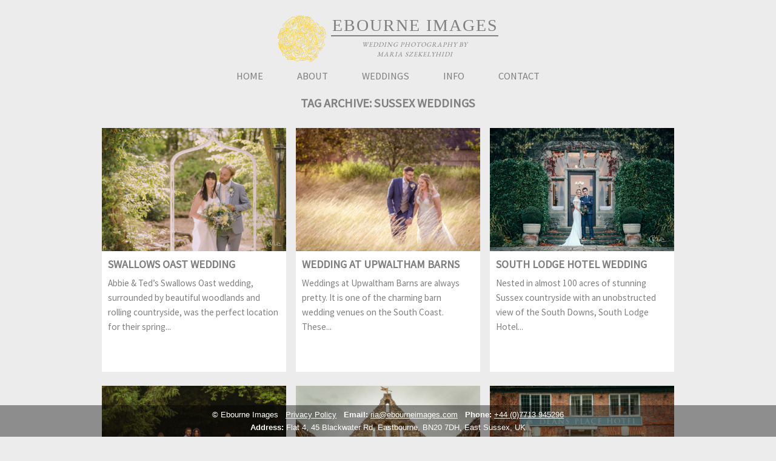

--- FILE ---
content_type: text/html; charset=UTF-8
request_url: https://www.ebourneimages.com/blog/tag/sussex-weddings/
body_size: 16076
content:
<!doctype html>
<html lang="en-GB" class="no-js">
	<head>
	<!-- Google tag (gtag.js) -->
<script async src="https://www.googletagmanager.com/gtag/js?id=G-EFJQ7RDZ1B"></script>
<script>
  window.dataLayer = window.dataLayer || [];
  function gtag(){dataLayer.push(arguments);}
  gtag('js', new Date());

  gtag('config', 'G-EFJQ7RDZ1B');
</script>
		<meta charset="UTF-8">
		<link href="//www.google-analytics.com" rel="dns-prefetch">
        <link rel="shortcut icon" type="image/png" href="favicon.png" alt="logo"/

		<meta http-equiv="X-UA-Compatible" content="IE=edge,chrome=1">
		<meta name="viewport" content="width=device-width, initial-scale=1.0">
	<meta charset="UTF-8">
    <!-- Facebook Pixel Code -->
<script>
!function(f,b,e,v,n,t,s){if(f.fbq)return;n=f.fbq=function(){n.callMethod?
n.callMethod.apply(n,arguments):n.queue.push(arguments)};if(!f._fbq)f._fbq=n;
n.push=n;n.loaded=!0;n.version='2.0';n.queue=[];t=b.createElement(e);t.async=!0;
t.src=v;s=b.getElementsByTagName(e)[0];s.parentNode.insertBefore(t,s)}(window,
document,'script','https://connect.facebook.net/en_US/fbevents.js');
fbq('init', '1231732646910271'); // Insert your pixel ID here.
fbq('track', 'PageView');
</script>
<noscript><img height="1" width="1" style="display:none"
src="https://www.facebook.com/tr?id=1231732646910271&ev=PageView&noscript=1"
/></noscript>
<!-- DO NOT MODIFY -->
<!-- End Facebook Pixel Code -->
	<!-- InstanceBeginEditable name="doctitle" -->
	<!--<title>Sussex Weddings Archives - EBOURNE IMAGES - EBOURNE IMAGES</title>-->
	<title>Sussex Weddings Archives - EBOURNE IMAGES</title>
	<!--<meta name="description" content="Elegant and candid wedding photography with an artistic twist by Sussex Wedding Photographer, Ebourne Images in Sussex and in the UK.">
-->
<!-- InstanceEndEditable -->
    <meta name="google-site-verification" content="2AT06FTYLNTzPvR6GqIGjxmXRJ-bnLdR83anwp1DSiI" />
    <meta name="viewport" content="width=device-width, initial-scale=1.0">
	<meta name="format-detection" content="telephone=no">
    <link rel="stylesheet" href="https://www.ebourneimages.com/css/lightbox.css"/>
    <link href="https://www.ebourneimages.com/css/jquery.bxslider.css" rel="stylesheet" />
    <link rel="stylesheet" href="https://unpkg.com/purecss@1.0.0/build/pure-min.css" integrity="sha384-nn4HPE8lTHyVtfCBi5yW9d20FjT8BJwUXyWZT9InLYax14RDjBj46LmSztkmNP9w" crossorigin="anonymous">
     
<!--[if lte IE 8]>
    <link rel="stylesheet" href="https://unpkg.com/purecss@1.0.0/build/grids-responsive-old-ie-min.css">
<![endif]-->
<!--[if gt IE 8]><!-->
    <link rel="stylesheet" href="https://unpkg.com/purecss@1.0.0/build/grids-responsive-min.css">
<!--<![endif]-->
     <link rel="stylesheet" href="https://www.ebourneimages.com/css/side-menu.css">
     <link rel="stylesheet" href="https://www.ebourneimages.com/css/style.css?v=1.1"/>
     <link rel="stylesheet" href="https://www.ebourneimages.com/css/gallery.css"/>
     <link rel="stylesheet" href="https://www.ebourneimages.com/wp-content/themes/html5blank-stable/dist/css/bootstrap-grid.min.css" >
     <link href="https://fonts.googleapis.com/css?family=EB+Garamond" rel="stylesheet"> 
     <script src="https://www.ebourneimages.com/scripts/jquery-1.11.0.min.js"></script>
    <script src="https://www.ebourneimages.com/js/jquery.bxslider.min.js"></script>
    <script src="https://www.ebourneimages.com/scripts/contenttoggle.js"></script>
    <script src="https://www.ebourneimages.com/wp-content/themes/html5blank-stable/dist/js/bootstrap.min.js" ></script>
	<!--<script src="https://www.ebourneimages.com/js/jquery.matchHeight-min.js" ></script>-->		
    <script>
 (function(i,s,o,g,r,a,m){i['GoogleAnalyticsObject']=r;i[r]=i[r]||function(){
 (i[r].q=i[r].q||[]).push(arguments)},i[r].l=1*new Date();a=s.createElement(o),
 m=s.getElementsByTagName(o)[0];a.async=1;a.src=g;m.parentNode.insertBefore(a,m)
 })(window,document,'script','//www.google-analytics.com/analytics.js','ga');

 ga('create', 'UA-62993011-1', 'auto');
 ga('send', 'pageview');

</script>


<div itemscope itemtype="http://schema.org/Organization">
<a class="hide" itemprop="url" href="https://www.ebourneimages.com"><div itemprop="name"><strong>Ebourne Images</strong></div>
</a>
<div class="hide" itemprop="description">Ebourne Images' wedding galleries showcasing some of my favourite weddings.</div>
</div>

<!-- Place this tag in your head or just before your close body tag. -->
<script src="https://apis.google.com/js/platform.js" async defer></script>
		<meta name='robots' content='noindex, follow' />

	<!-- This site is optimized with the Yoast SEO plugin v20.11 - https://yoast.com/wordpress/plugins/seo/ -->
	<meta property="og:locale" content="en_GB" />
	<meta property="og:type" content="article" />
	<meta property="og:title" content="Sussex Weddings Archives - EBOURNE IMAGES" />
	<meta property="og:url" content="https://www.ebourneimages.com/blog/tag/sussex-weddings/" />
	<meta property="og:site_name" content="EBOURNE IMAGES" />
	<meta name="twitter:card" content="summary_large_image" />
	<script type="application/ld+json" class="yoast-schema-graph">{"@context":"https://schema.org","@graph":[{"@type":"CollectionPage","@id":"https://www.ebourneimages.com/blog/tag/sussex-weddings/","url":"https://www.ebourneimages.com/blog/tag/sussex-weddings/","name":"Sussex Weddings Archives - EBOURNE IMAGES","isPartOf":{"@id":"https://www.ebourneimages.com/#website"},"primaryImageOfPage":{"@id":"https://www.ebourneimages.com/blog/tag/sussex-weddings/#primaryimage"},"image":{"@id":"https://www.ebourneimages.com/blog/tag/sussex-weddings/#primaryimage"},"thumbnailUrl":"https://www.ebourneimages.com/wp-content/uploads/2025/05/Swallows-Oast-wedding-040.jpg","breadcrumb":{"@id":"https://www.ebourneimages.com/blog/tag/sussex-weddings/#breadcrumb"},"inLanguage":"en-GB"},{"@type":"ImageObject","inLanguage":"en-GB","@id":"https://www.ebourneimages.com/blog/tag/sussex-weddings/#primaryimage","url":"https://www.ebourneimages.com/wp-content/uploads/2025/05/Swallows-Oast-wedding-040.jpg","contentUrl":"https://www.ebourneimages.com/wp-content/uploads/2025/05/Swallows-Oast-wedding-040.jpg","width":1500,"height":1000,"caption":"Bride and groom at Swallows Oast"},{"@type":"BreadcrumbList","@id":"https://www.ebourneimages.com/blog/tag/sussex-weddings/#breadcrumb","itemListElement":[{"@type":"ListItem","position":1,"name":"Home","item":"https://www.ebourneimages.com/"},{"@type":"ListItem","position":2,"name":"Sussex Weddings"}]},{"@type":"WebSite","@id":"https://www.ebourneimages.com/#website","url":"https://www.ebourneimages.com/","name":"EBOURNE IMAGES","description":"","publisher":{"@id":"https://www.ebourneimages.com/#organization"},"potentialAction":[{"@type":"SearchAction","target":{"@type":"EntryPoint","urlTemplate":"https://www.ebourneimages.com/?s={search_term_string}"},"query-input":"required name=search_term_string"}],"inLanguage":"en-GB"},{"@type":"Organization","@id":"https://www.ebourneimages.com/#organization","name":"Ebourne Images","url":"https://www.ebourneimages.com/","logo":{"@type":"ImageObject","inLanguage":"en-GB","@id":"https://www.ebourneimages.com/#/schema/logo/image/","url":"https://www.ebourneimages.com/wp-content/uploads/2022/11/6F1604BC-1B05-4DA5-BD8A-6AD8FBF63B87.jpeg","contentUrl":"https://www.ebourneimages.com/wp-content/uploads/2022/11/6F1604BC-1B05-4DA5-BD8A-6AD8FBF63B87.jpeg","width":250,"height":246,"caption":"Ebourne Images"},"image":{"@id":"https://www.ebourneimages.com/#/schema/logo/image/"},"sameAs":["https://www.facebook.com/ebourneimages/"]}]}</script>
	<!-- / Yoast SEO plugin. -->


<script type="text/javascript">
window._wpemojiSettings = {"baseUrl":"https:\/\/s.w.org\/images\/core\/emoji\/14.0.0\/72x72\/","ext":".png","svgUrl":"https:\/\/s.w.org\/images\/core\/emoji\/14.0.0\/svg\/","svgExt":".svg","source":{"concatemoji":"https:\/\/www.ebourneimages.com\/wp-includes\/js\/wp-emoji-release.min.js?ver=6.1.9"}};
/*! This file is auto-generated */
!function(e,a,t){var n,r,o,i=a.createElement("canvas"),p=i.getContext&&i.getContext("2d");function s(e,t){var a=String.fromCharCode,e=(p.clearRect(0,0,i.width,i.height),p.fillText(a.apply(this,e),0,0),i.toDataURL());return p.clearRect(0,0,i.width,i.height),p.fillText(a.apply(this,t),0,0),e===i.toDataURL()}function c(e){var t=a.createElement("script");t.src=e,t.defer=t.type="text/javascript",a.getElementsByTagName("head")[0].appendChild(t)}for(o=Array("flag","emoji"),t.supports={everything:!0,everythingExceptFlag:!0},r=0;r<o.length;r++)t.supports[o[r]]=function(e){if(p&&p.fillText)switch(p.textBaseline="top",p.font="600 32px Arial",e){case"flag":return s([127987,65039,8205,9895,65039],[127987,65039,8203,9895,65039])?!1:!s([55356,56826,55356,56819],[55356,56826,8203,55356,56819])&&!s([55356,57332,56128,56423,56128,56418,56128,56421,56128,56430,56128,56423,56128,56447],[55356,57332,8203,56128,56423,8203,56128,56418,8203,56128,56421,8203,56128,56430,8203,56128,56423,8203,56128,56447]);case"emoji":return!s([129777,127995,8205,129778,127999],[129777,127995,8203,129778,127999])}return!1}(o[r]),t.supports.everything=t.supports.everything&&t.supports[o[r]],"flag"!==o[r]&&(t.supports.everythingExceptFlag=t.supports.everythingExceptFlag&&t.supports[o[r]]);t.supports.everythingExceptFlag=t.supports.everythingExceptFlag&&!t.supports.flag,t.DOMReady=!1,t.readyCallback=function(){t.DOMReady=!0},t.supports.everything||(n=function(){t.readyCallback()},a.addEventListener?(a.addEventListener("DOMContentLoaded",n,!1),e.addEventListener("load",n,!1)):(e.attachEvent("onload",n),a.attachEvent("onreadystatechange",function(){"complete"===a.readyState&&t.readyCallback()})),(e=t.source||{}).concatemoji?c(e.concatemoji):e.wpemoji&&e.twemoji&&(c(e.twemoji),c(e.wpemoji)))}(window,document,window._wpemojiSettings);
</script>
<style type="text/css">
img.wp-smiley,
img.emoji {
	display: inline !important;
	border: none !important;
	box-shadow: none !important;
	height: 1em !important;
	width: 1em !important;
	margin: 0 0.07em !important;
	vertical-align: -0.1em !important;
	background: none !important;
	padding: 0 !important;
}
</style>
	<link rel='stylesheet' id='wp-block-library-css' href='https://www.ebourneimages.com/wp-includes/css/dist/block-library/style.min.css?ver=6.1.9' media='all' />
<link rel='stylesheet' id='classic-theme-styles-css' href='https://www.ebourneimages.com/wp-includes/css/classic-themes.min.css?ver=1' media='all' />
<style id='global-styles-inline-css' type='text/css'>
body{--wp--preset--color--black: #000000;--wp--preset--color--cyan-bluish-gray: #abb8c3;--wp--preset--color--white: #ffffff;--wp--preset--color--pale-pink: #f78da7;--wp--preset--color--vivid-red: #cf2e2e;--wp--preset--color--luminous-vivid-orange: #ff6900;--wp--preset--color--luminous-vivid-amber: #fcb900;--wp--preset--color--light-green-cyan: #7bdcb5;--wp--preset--color--vivid-green-cyan: #00d084;--wp--preset--color--pale-cyan-blue: #8ed1fc;--wp--preset--color--vivid-cyan-blue: #0693e3;--wp--preset--color--vivid-purple: #9b51e0;--wp--preset--gradient--vivid-cyan-blue-to-vivid-purple: linear-gradient(135deg,rgba(6,147,227,1) 0%,rgb(155,81,224) 100%);--wp--preset--gradient--light-green-cyan-to-vivid-green-cyan: linear-gradient(135deg,rgb(122,220,180) 0%,rgb(0,208,130) 100%);--wp--preset--gradient--luminous-vivid-amber-to-luminous-vivid-orange: linear-gradient(135deg,rgba(252,185,0,1) 0%,rgba(255,105,0,1) 100%);--wp--preset--gradient--luminous-vivid-orange-to-vivid-red: linear-gradient(135deg,rgba(255,105,0,1) 0%,rgb(207,46,46) 100%);--wp--preset--gradient--very-light-gray-to-cyan-bluish-gray: linear-gradient(135deg,rgb(238,238,238) 0%,rgb(169,184,195) 100%);--wp--preset--gradient--cool-to-warm-spectrum: linear-gradient(135deg,rgb(74,234,220) 0%,rgb(151,120,209) 20%,rgb(207,42,186) 40%,rgb(238,44,130) 60%,rgb(251,105,98) 80%,rgb(254,248,76) 100%);--wp--preset--gradient--blush-light-purple: linear-gradient(135deg,rgb(255,206,236) 0%,rgb(152,150,240) 100%);--wp--preset--gradient--blush-bordeaux: linear-gradient(135deg,rgb(254,205,165) 0%,rgb(254,45,45) 50%,rgb(107,0,62) 100%);--wp--preset--gradient--luminous-dusk: linear-gradient(135deg,rgb(255,203,112) 0%,rgb(199,81,192) 50%,rgb(65,88,208) 100%);--wp--preset--gradient--pale-ocean: linear-gradient(135deg,rgb(255,245,203) 0%,rgb(182,227,212) 50%,rgb(51,167,181) 100%);--wp--preset--gradient--electric-grass: linear-gradient(135deg,rgb(202,248,128) 0%,rgb(113,206,126) 100%);--wp--preset--gradient--midnight: linear-gradient(135deg,rgb(2,3,129) 0%,rgb(40,116,252) 100%);--wp--preset--duotone--dark-grayscale: url('#wp-duotone-dark-grayscale');--wp--preset--duotone--grayscale: url('#wp-duotone-grayscale');--wp--preset--duotone--purple-yellow: url('#wp-duotone-purple-yellow');--wp--preset--duotone--blue-red: url('#wp-duotone-blue-red');--wp--preset--duotone--midnight: url('#wp-duotone-midnight');--wp--preset--duotone--magenta-yellow: url('#wp-duotone-magenta-yellow');--wp--preset--duotone--purple-green: url('#wp-duotone-purple-green');--wp--preset--duotone--blue-orange: url('#wp-duotone-blue-orange');--wp--preset--font-size--small: 13px;--wp--preset--font-size--medium: 20px;--wp--preset--font-size--large: 36px;--wp--preset--font-size--x-large: 42px;--wp--preset--spacing--20: 0.44rem;--wp--preset--spacing--30: 0.67rem;--wp--preset--spacing--40: 1rem;--wp--preset--spacing--50: 1.5rem;--wp--preset--spacing--60: 2.25rem;--wp--preset--spacing--70: 3.38rem;--wp--preset--spacing--80: 5.06rem;}:where(.is-layout-flex){gap: 0.5em;}body .is-layout-flow > .alignleft{float: left;margin-inline-start: 0;margin-inline-end: 2em;}body .is-layout-flow > .alignright{float: right;margin-inline-start: 2em;margin-inline-end: 0;}body .is-layout-flow > .aligncenter{margin-left: auto !important;margin-right: auto !important;}body .is-layout-constrained > .alignleft{float: left;margin-inline-start: 0;margin-inline-end: 2em;}body .is-layout-constrained > .alignright{float: right;margin-inline-start: 2em;margin-inline-end: 0;}body .is-layout-constrained > .aligncenter{margin-left: auto !important;margin-right: auto !important;}body .is-layout-constrained > :where(:not(.alignleft):not(.alignright):not(.alignfull)){max-width: var(--wp--style--global--content-size);margin-left: auto !important;margin-right: auto !important;}body .is-layout-constrained > .alignwide{max-width: var(--wp--style--global--wide-size);}body .is-layout-flex{display: flex;}body .is-layout-flex{flex-wrap: wrap;align-items: center;}body .is-layout-flex > *{margin: 0;}:where(.wp-block-columns.is-layout-flex){gap: 2em;}.has-black-color{color: var(--wp--preset--color--black) !important;}.has-cyan-bluish-gray-color{color: var(--wp--preset--color--cyan-bluish-gray) !important;}.has-white-color{color: var(--wp--preset--color--white) !important;}.has-pale-pink-color{color: var(--wp--preset--color--pale-pink) !important;}.has-vivid-red-color{color: var(--wp--preset--color--vivid-red) !important;}.has-luminous-vivid-orange-color{color: var(--wp--preset--color--luminous-vivid-orange) !important;}.has-luminous-vivid-amber-color{color: var(--wp--preset--color--luminous-vivid-amber) !important;}.has-light-green-cyan-color{color: var(--wp--preset--color--light-green-cyan) !important;}.has-vivid-green-cyan-color{color: var(--wp--preset--color--vivid-green-cyan) !important;}.has-pale-cyan-blue-color{color: var(--wp--preset--color--pale-cyan-blue) !important;}.has-vivid-cyan-blue-color{color: var(--wp--preset--color--vivid-cyan-blue) !important;}.has-vivid-purple-color{color: var(--wp--preset--color--vivid-purple) !important;}.has-black-background-color{background-color: var(--wp--preset--color--black) !important;}.has-cyan-bluish-gray-background-color{background-color: var(--wp--preset--color--cyan-bluish-gray) !important;}.has-white-background-color{background-color: var(--wp--preset--color--white) !important;}.has-pale-pink-background-color{background-color: var(--wp--preset--color--pale-pink) !important;}.has-vivid-red-background-color{background-color: var(--wp--preset--color--vivid-red) !important;}.has-luminous-vivid-orange-background-color{background-color: var(--wp--preset--color--luminous-vivid-orange) !important;}.has-luminous-vivid-amber-background-color{background-color: var(--wp--preset--color--luminous-vivid-amber) !important;}.has-light-green-cyan-background-color{background-color: var(--wp--preset--color--light-green-cyan) !important;}.has-vivid-green-cyan-background-color{background-color: var(--wp--preset--color--vivid-green-cyan) !important;}.has-pale-cyan-blue-background-color{background-color: var(--wp--preset--color--pale-cyan-blue) !important;}.has-vivid-cyan-blue-background-color{background-color: var(--wp--preset--color--vivid-cyan-blue) !important;}.has-vivid-purple-background-color{background-color: var(--wp--preset--color--vivid-purple) !important;}.has-black-border-color{border-color: var(--wp--preset--color--black) !important;}.has-cyan-bluish-gray-border-color{border-color: var(--wp--preset--color--cyan-bluish-gray) !important;}.has-white-border-color{border-color: var(--wp--preset--color--white) !important;}.has-pale-pink-border-color{border-color: var(--wp--preset--color--pale-pink) !important;}.has-vivid-red-border-color{border-color: var(--wp--preset--color--vivid-red) !important;}.has-luminous-vivid-orange-border-color{border-color: var(--wp--preset--color--luminous-vivid-orange) !important;}.has-luminous-vivid-amber-border-color{border-color: var(--wp--preset--color--luminous-vivid-amber) !important;}.has-light-green-cyan-border-color{border-color: var(--wp--preset--color--light-green-cyan) !important;}.has-vivid-green-cyan-border-color{border-color: var(--wp--preset--color--vivid-green-cyan) !important;}.has-pale-cyan-blue-border-color{border-color: var(--wp--preset--color--pale-cyan-blue) !important;}.has-vivid-cyan-blue-border-color{border-color: var(--wp--preset--color--vivid-cyan-blue) !important;}.has-vivid-purple-border-color{border-color: var(--wp--preset--color--vivid-purple) !important;}.has-vivid-cyan-blue-to-vivid-purple-gradient-background{background: var(--wp--preset--gradient--vivid-cyan-blue-to-vivid-purple) !important;}.has-light-green-cyan-to-vivid-green-cyan-gradient-background{background: var(--wp--preset--gradient--light-green-cyan-to-vivid-green-cyan) !important;}.has-luminous-vivid-amber-to-luminous-vivid-orange-gradient-background{background: var(--wp--preset--gradient--luminous-vivid-amber-to-luminous-vivid-orange) !important;}.has-luminous-vivid-orange-to-vivid-red-gradient-background{background: var(--wp--preset--gradient--luminous-vivid-orange-to-vivid-red) !important;}.has-very-light-gray-to-cyan-bluish-gray-gradient-background{background: var(--wp--preset--gradient--very-light-gray-to-cyan-bluish-gray) !important;}.has-cool-to-warm-spectrum-gradient-background{background: var(--wp--preset--gradient--cool-to-warm-spectrum) !important;}.has-blush-light-purple-gradient-background{background: var(--wp--preset--gradient--blush-light-purple) !important;}.has-blush-bordeaux-gradient-background{background: var(--wp--preset--gradient--blush-bordeaux) !important;}.has-luminous-dusk-gradient-background{background: var(--wp--preset--gradient--luminous-dusk) !important;}.has-pale-ocean-gradient-background{background: var(--wp--preset--gradient--pale-ocean) !important;}.has-electric-grass-gradient-background{background: var(--wp--preset--gradient--electric-grass) !important;}.has-midnight-gradient-background{background: var(--wp--preset--gradient--midnight) !important;}.has-small-font-size{font-size: var(--wp--preset--font-size--small) !important;}.has-medium-font-size{font-size: var(--wp--preset--font-size--medium) !important;}.has-large-font-size{font-size: var(--wp--preset--font-size--large) !important;}.has-x-large-font-size{font-size: var(--wp--preset--font-size--x-large) !important;}
.wp-block-navigation a:where(:not(.wp-element-button)){color: inherit;}
:where(.wp-block-columns.is-layout-flex){gap: 2em;}
.wp-block-pullquote{font-size: 1.5em;line-height: 1.6;}
</style>
<link rel='stylesheet' id='foogallery-core-css' href='https://www.ebourneimages.com/wp-content/plugins/foogallery/extensions/default-templates/shared/css/foogallery.min.css?ver=3.1.1' media='all' />
<link rel='stylesheet' id='html5blank-css' href='https://www.ebourneimages.com/wp-content/themes/html5blank-stable/style.css?ver=1.0' media='all' />
<link rel='stylesheet' id='fancybox-css' href='https://www.ebourneimages.com/wp-content/plugins/easy-fancybox/fancybox/1.5.4/jquery.fancybox.min.css?ver=6.1.9' media='screen' />
<script type='text/javascript' src='https://www.ebourneimages.com/wp-content/themes/html5blank-stable/js/lib/conditionizr-4.3.0.min.js?ver=4.3.0' id='conditionizr-js'></script>
<script type='text/javascript' src='https://www.ebourneimages.com/wp-content/themes/html5blank-stable/js/lib/modernizr-2.7.1.min.js?ver=2.7.1' id='modernizr-js'></script>
<script type='text/javascript' src='https://www.ebourneimages.com/wp-includes/js/jquery/jquery.min.js?ver=3.6.1' id='jquery-core-js'></script>
<script type='text/javascript' src='https://www.ebourneimages.com/wp-includes/js/jquery/jquery-migrate.min.js?ver=3.3.2' id='jquery-migrate-js'></script>
<script type='text/javascript' src='https://www.ebourneimages.com/wp-content/themes/html5blank-stable/js/scripts.js?ver=1.0.0' id='html5blankscripts-js'></script>
<link rel="https://api.w.org/" href="https://www.ebourneimages.com/wp-json/" /><link rel="alternate" type="application/json" href="https://www.ebourneimages.com/wp-json/wp/v2/tags/38" />		<style type="text/css" id="wp-custom-css">
			span.posts-date {
display: none;
}

.single-content .widget ul {
    list-style: initial;
    padding-left: 15px;
}

.single-content .widget ul li {
    display: list-item;
}

.avia_textblock ul {
list-style-type: disc;
}		</style>
				<script>
        // conditionizr.com
        // configure environment tests
      //  conditionizr.config({
      //      assets: 'https://www.ebourneimages.com/wp-content/themes/html5blank-stable',
     //       tests: {}
     //   });
        </script>

	</head>
	<body class="archive tag tag-sussex-weddings tag-38">
<div id="fb-root"></div>
<script>(function(d, s, id) {
  var js, fjs = d.getElementsByTagName(s)[0];
  if (d.getElementById(id)) return;
  js = d.createElement(s); js.id = id;
  js.src = "https://connect.facebook.net/en_US/sdk.js#xfbml=1&version=v2.3";
  fjs.parentNode.insertBefore(js, fjs);
}(document, 'script', 'facebook-jssdk'));</script>
    <div id="layout">
 <!-- Menu toggle -->
    <a href="#menu" id="menuLink" class="menu-link">
        <!-- Hamburger icon -->
        <span></span>
</a>
<div id="menu">
<div class="pure-menu">
<ul class="pure-menu-list" style="">
<li class="pure-menu-item"><a title="Home" alt="home page" href="/" class="pure-menu-link">HOME</a></li>
<li class="pure-menu-item"><a title="About me" alt="about me page" href="/about/" class="pure-menu-link">ABOUT</a></li>
<li class="pure-menu-item"><a title="Wedding gallery" alt="wedding gallery page" href="/wedding-gallery/" class="pure-menu-link">WEDDINGS</a></li>
<li class="pure-menu-item"><a title="Eastbourne" style="padding-left:20px;" alt="Eastbourne weddings" href="https://www.ebourneimages.com/eastbourne-weddings" class="pure-menu-link">EASTBOURNE</a></li>
<li class="pure-menu-item"><a title="Sussex" style="padding-left:20px;" alt="Sussex weddings" href="https://www.ebourneimages.com/sussex-weddings" class="pure-menu-link">SUSSEX</a></li>
<li class="pure-menu-item"><a title="Rustic" style="padding-left:20px;" alt="Rustic weddings" href="https://www.ebourneimages.com/rustic-weddings" class="pure-menu-link">RUSTIC</a></li>
<li class="pure-menu-item"><a title="Natural" style="padding-left:20px;" alt="Natural weddings" href="https://www.ebourneimages.com/documentary-wedding-photographer/" class="pure-menu-link">NATURAL</a></li>
<li class="pure-menu-item"><a title="Stylish" style="padding-left:20px;" alt="Stylish weddings" href="https://www.ebourneimages.com/stylish-weddings" class="pure-menu-link">STYLISH</a></li>
<li class="pure-menu-item"><a title="Luxury" style="padding-left:20px;" alt="Luxury weddings" href="https://www.ebourneimages.com/luxury-weddings" class="pure-menu-link">LUXURY</a></li>
<li class="pure-menu-item"><a title="Destination" style="padding-left:20px;" alt="Destination weddings" href="https://www.ebourneimages.com/destination-weddings" class="pure-menu-link">DESTINATION</a></li>
<li class="pure-menu-item"><a title="All Weddings" style="padding-left:20px;" alt="All Weddings" href="https://www.ebourneimages.com/wedding-gallery" class="pure-menu-link">ALL</a></li>
<li class="pure-menu-item"><a title="Wedding photography packages" alt="wedding photography packages page" href="/wedding-packages/" class="pure-menu-link">PACKAGES</a></li>
<li class="pure-menu-item"><a title="PORTRAITS" alt="Portraits" href="/portraits/" class="pure-menu-link">PORTRAITS</a></li>
<li class="pure-menu-item"><a title="Wedding photography offer" alt="wedding photography offers" href="/wedding-offer/" class="pure-menu-link">OFFERS</a></li>
<li class="pure-menu-item"><a title="Blog" alt="blog page" href="https://www.ebourneimages.com/blog" class="pure-menu-link">BLOG</a></li>
<li class="pure-menu-item"><a title="Wedding photographer reviews" alt="Wedding photographer reviews" href="/reviews/" class="pure-menu-link">REVIEWS</a></li>
<li class="pure-menu-item"><a title=“Shop" alt="shop page" href="https://shop.ebourneimages.com" class="pure-menu-link">SHOP</a></li>
<li class="pure-menu-item"><a title="Contact me" alt="contact me page" href="/contact/" class="pure-menu-link">CONTACT</a></li>	
				
</ul></div></div>

<!-- InstanceParam name="class" type="text" value="" -->
<div id="section1" class="">
<div id="wrapper">
<div id="logo_link">
<div class="center-logo">
<a title="Sussex wedding photographer" alt="logo" href="https://www.ebourneimages.com"><img id="logo"
src="https://www.ebourneimages.com/images/logotop.png" alt="Sussex wedding photographer" width="125"></a>
<div class="header-right">
<div class="logo-text"><h2 class="logo"><a title="Ebourne Images" alt="logo" href="https://www.ebourneimages.com">EBOURNE IMAGES</a></h2>
<h3 class="logo2"><a title="Wedding photographer" alt="Wedding photographer" href="https://www.ebourneimages.com">WEDDING PHOTOGRAPHY</a> BY<br></h3><div class="logo2"><a title="MARIA SZEKELYHIDI" alt="MARIA SZEKELYHIDI" href="https://www.ebourneimages.com">MARIA SZEKELYHIDI</a></div>

</div></div> </div></div>
<div class="clear"></div>
<ul class="nav">    
<li><a title="Home" alt="home page" href="https://www.ebourneimages.com/" >HOME</a></li>
<li><a title="About" alt="about me page" href="/about/">ABOUT</a></li>
<li><a title="Wedding gallery" alt="wedding gallery page" href="/wedding-gallery/">WEDDINGS</a>
<ul class="dropdown">
<li><a title="Eastbourne" alt="Eastbourne weddings" href="/eastbourne-weddings">EASTBOURNE</a></li>
<li><a title="Sussex" alt="Sussex weddings" href="/sussex-weddings">SUSSEX</a></li>
<li><a title="Rustic" alt="Rustic weddings" href="/rustic-weddings" >RUSTIC</a></li>
<li><a title="Natural" alt="Natural weddings" href="/documentary-wedding-photographer/">NATURAL</a></li>
<li><a title="Stylish" alt="Stylish weddings" href="/stylish-weddings">STYLISH</a></li>
<li><a title="Luxury" alt="Luxury weddings" href="/luxury-weddings">LUXURY</a></li>
<li><a title="Destination" alt="Destination weddings" href="/destination-weddings">DESTINATION</a></li>
<li><a title="All Weddings" alt="All Weddings" href="/wedding-gallery">ALL</a></li>
</ul></li>
<li><a  alt="wedding photography information" href="#">INFO</a>
<ul class="dropdown">
<li><a title="Wedding photography packages" alt="wedding photography packages page" href="/wedding-packages/">PACKAGES</a></li>
<li><a title="Portraits" alt="Portraits" href="/portraits/">PORTRAITS</a></li>
<li><a title="Wedding photography offers" alt="wedding photography offer" href="/wedding-offer/">OFFERS</a></li>
<li><a title="Blog" alt="blog page" href="https://www.ebourneimages.com/blog">BLOG</a></li>
<li><a title="Wedding photographer reviews" alt="Wedding photographer reviews" href="/reviews/">REVIEWS</a></li>
<li><a title="Shop" alt="shop page" href="https://shop.ebourneimages.com">SHOP</a></li></ul></li>
<li><a title="Contact me" alt="contact me page" href="/contact/">CONTACT</a></li></ul>


    <div class="clear"></div>
    <div id="main-content">
		<!-- InstanceBeginEditable name="main-content" -->
					<!--<nav class="nav" role="navigation">
						<div class="menu"><ul>
<li class="page_item page-item-4668"><a href="https://www.ebourneimages.com/">Home Page</a></li>
<li class="page_item page-item-22016"><a href="https://www.ebourneimages.com/wedding-gallery/">Wedding Gallery</a></li>
<li class="page_item page-item-913 current_page_parent"><a href="https://www.ebourneimages.com/blog/">Wedding Photography Blog</a></li>
</ul></div>
					</nav>-->
				
<script>
$( document ).ready(function() {
    var heights = $(".panel").map(function() {
        return $(this).height();
    }).get(),

    maxHeight = Math.max.apply(null, heights);

    $(".panel").height(maxHeight);
});
</script>
<h1 style="margin-bottom:20px">Tag Archive: Sussex Weddings</h1>

		
									
		<!-- section -->
		<section>
			<!-- pagination -->
<div class="pagination">
	</div>
<!-- /pagination -->
	<div id="main" class="row no-gutters " role="main">
			<!-- rows 11 remaining 33--><!--Item: -->
		<div class="resource-outer col-xs-12 col-sm-6 col-md-4 ">
		<div class="panel resources-panel" data-equalizer-watch>
	<!-- article -->
	<article id="post-24748" class="post-24748 post type-post status-publish format-standard has-post-thumbnail hentry category-rustic-weddings category-spring-weddings category-ticehurst-weddings category-wedding-venues category-weddings tag-east-sussex-wedding-photographer tag-sussex-weddings">

		<!-- post thumbnail -->
					<a href="https://www.ebourneimages.com/blog/swallows-oast-wedding/" class="thumb-link" title="Swallows Oast Wedding">
				<img src="https://www.ebourneimages.com/wp-content/uploads/2025/05/Swallows-Oast-wedding-040.jpg" class="img-fluid w-100 wp-post-image" alt="Bride and groom at Swallows Oast" decoding="async" srcset="https://www.ebourneimages.com/wp-content/uploads/2025/05/Swallows-Oast-wedding-040.jpg 1500w, https://www.ebourneimages.com/wp-content/uploads/2025/05/Swallows-Oast-wedding-040-250x167.jpg 250w, https://www.ebourneimages.com/wp-content/uploads/2025/05/Swallows-Oast-wedding-040-960x640.jpg 960w, https://www.ebourneimages.com/wp-content/uploads/2025/05/Swallows-Oast-wedding-040-768x512.jpg 768w, https://www.ebourneimages.com/wp-content/uploads/2025/05/Swallows-Oast-wedding-040-120x80.jpg 120w" sizes="(max-width: 1500px) 100vw, 1500px" />			</a>
				<!-- /post thumbnail -->
	<div class="inner-text">
		<!-- post title -->
		<h2>
			<a href="https://www.ebourneimages.com/blog/swallows-oast-wedding/" title="Swallows Oast Wedding">Swallows Oast Wedding</a>
		</h2>
		<!-- /post title -->

		<p>Abbie &amp; Ted&#8217;s Swallows Oast wedding, surrounded by beautiful woodlands and rolling countryside, was the perfect location for their spring...</p>	</div>
	</article>
	<!-- /article -->
</div>
</div>
<!-- rows 11 remaining 32--><!--Item: -->
		<div class="resource-outer col-xs-12 col-sm-6 col-md-4 ">
		<div class="panel resources-panel" data-equalizer-watch>
	<!-- article -->
	<article id="post-12881" class="post-12881 post type-post status-publish format-standard has-post-thumbnail hentry category-top-barn-wedding-venues-in-sussex category-rustic-weddings category-summer-weddings category-sussex-weddings category-top-west-sussex-wedding-venues category-upwaltham-barns-weddings category-wedding-venues category-weddings tag-barn-weddings tag-high-end-wedding-photographer tag-high-end-wedding-photography tag-high-end-weddings tag-sussex-weddings tag-west-sussex-weddings">

		<!-- post thumbnail -->
					<a href="https://www.ebourneimages.com/blog/wedding-at-upwaltham-barns/" class="thumb-link" title="Wedding at Upwaltham Barns">
				<img src="https://www.ebourneimages.com/wp-content/uploads/2021/08/Upwaltham-barns-wedding-062.jpg" class="img-fluid w-100 wp-post-image" alt="Bride and groom at Upwaltham Barns wedding" decoding="async" loading="lazy" srcset="https://www.ebourneimages.com/wp-content/uploads/2021/08/Upwaltham-barns-wedding-062.jpg 2500w, https://www.ebourneimages.com/wp-content/uploads/2021/08/Upwaltham-barns-wedding-062-250x167.jpg 250w, https://www.ebourneimages.com/wp-content/uploads/2021/08/Upwaltham-barns-wedding-062-768x512.jpg 768w, https://www.ebourneimages.com/wp-content/uploads/2021/08/Upwaltham-barns-wedding-062-700x467.jpg 700w, https://www.ebourneimages.com/wp-content/uploads/2021/08/Upwaltham-barns-wedding-062-120x80.jpg 120w" sizes="(max-width: 2500px) 100vw, 2500px" />			</a>
				<!-- /post thumbnail -->
	<div class="inner-text">
		<!-- post title -->
		<h2>
			<a href="https://www.ebourneimages.com/blog/wedding-at-upwaltham-barns/" title="Wedding at Upwaltham Barns">Wedding at Upwaltham Barns</a>
		</h2>
		<!-- /post title -->

		<p>Weddings at Upwaltham Barns are always pretty. It is one of the charming barn wedding venues on the South Coast. These...</p>	</div>
	</article>
	<!-- /article -->
</div>
</div>
<!-- rows 11 remaining 31--><!--Item: -->
		<div class="resource-outer col-xs-12 col-sm-6 col-md-4 ">
		<div class="panel resources-panel" data-equalizer-watch>
	<!-- article -->
	<article id="post-17026" class="post-17026 post type-post status-publish format-standard has-post-thumbnail hentry category-manor-house-weddings category-top-west-sussex-wedding-venues category-wedding-venues category-weddings category-winter-weddings tag-sussex-wedding-photographers tag-sussex-weddings tag-west-sussex-weddings">

		<!-- post thumbnail -->
					<a href="https://www.ebourneimages.com/blog/south-lodge-hotel-wedding/" class="thumb-link" title="South Lodge Hotel wedding">
				<img src="https://www.ebourneimages.com/wp-content/uploads/2022/12/South-lodge-hotel-wedding-016.jpg" class="img-fluid w-100 wp-post-image" alt="Bride and groom at South Lodge Hotel wedding" decoding="async" loading="lazy" srcset="https://www.ebourneimages.com/wp-content/uploads/2022/12/South-lodge-hotel-wedding-016.jpg 1000w, https://www.ebourneimages.com/wp-content/uploads/2022/12/South-lodge-hotel-wedding-016-250x167.jpg 250w, https://www.ebourneimages.com/wp-content/uploads/2022/12/South-lodge-hotel-wedding-016-700x467.jpg 700w, https://www.ebourneimages.com/wp-content/uploads/2022/12/South-lodge-hotel-wedding-016-768x512.jpg 768w, https://www.ebourneimages.com/wp-content/uploads/2022/12/South-lodge-hotel-wedding-016-120x80.jpg 120w" sizes="(max-width: 1000px) 100vw, 1000px" />			</a>
				<!-- /post thumbnail -->
	<div class="inner-text">
		<!-- post title -->
		<h2>
			<a href="https://www.ebourneimages.com/blog/south-lodge-hotel-wedding/" title="South Lodge Hotel wedding">South Lodge Hotel wedding</a>
		</h2>
		<!-- /post title -->

		<p>Nested in almost 100 acres of stunning Sussex countryside with an unobstructed view of the South Downs, South Lodge Hotel...</p>	</div>
	</article>
	<!-- /article -->
</div>
</div>
<!-- rows 11 remaining 30--><!--Item: -->
		<div class="resource-outer col-xs-12 col-sm-6 col-md-4 ">
		<div class="panel resources-panel" data-equalizer-watch>
	<!-- article -->
	<article id="post-16577" class="post-16577 post type-post status-publish format-standard has-post-thumbnail hentry category-powdermills-hotel-weddings category-weddings tag-sussex-wedding-photographers tag-sussex-weddings">

		<!-- post thumbnail -->
					<a href="https://www.ebourneimages.com/blog/powdermills-wedding/" class="thumb-link" title="PowderMills Hotel wedding">
				<img src="https://www.ebourneimages.com/wp-content/uploads/2022/10/PowderMills-Hotel-weddings-048.jpg" class="img-fluid w-100 wp-post-image" alt="Bride PowderMills Hotel wedding" decoding="async" loading="lazy" srcset="https://www.ebourneimages.com/wp-content/uploads/2022/10/PowderMills-Hotel-weddings-048.jpg 2500w, https://www.ebourneimages.com/wp-content/uploads/2022/10/PowderMills-Hotel-weddings-048-250x167.jpg 250w, https://www.ebourneimages.com/wp-content/uploads/2022/10/PowderMills-Hotel-weddings-048-768x512.jpg 768w, https://www.ebourneimages.com/wp-content/uploads/2022/10/PowderMills-Hotel-weddings-048-700x467.jpg 700w, https://www.ebourneimages.com/wp-content/uploads/2022/10/PowderMills-Hotel-weddings-048-120x80.jpg 120w" sizes="(max-width: 2500px) 100vw, 2500px" />			</a>
				<!-- /post thumbnail -->
	<div class="inner-text">
		<!-- post title -->
		<h2>
			<a href="https://www.ebourneimages.com/blog/powdermills-wedding/" title="PowderMills Hotel wedding">PowderMills Hotel wedding</a>
		</h2>
		<!-- /post title -->

		<p>Tracey and Matt&#8217;s PowderMills Hotel wedding was a delight to photograph from start to finish. The lovingly restored Georgian Country...</p>	</div>
	</article>
	<!-- /article -->
</div>
</div>
<!-- rows 11 remaining 29--><!--Item: -->
		<div class="resource-outer col-xs-12 col-sm-6 col-md-4 ">
		<div class="panel resources-panel" data-equalizer-watch>
	<!-- article -->
	<article id="post-12565" class="post-12565 post type-post status-publish format-standard has-post-thumbnail hentry category-weddings tag-east-sussex-wedding-photographers tag-east-sussex-weddings tag-engagement-shoots tag-pre-wedding-photo-shoot tag-sussex-wedding-photographers tag-sussex-weddings">

		<!-- post thumbnail -->
					<a href="https://www.ebourneimages.com/blog/sussex-weddings/" class="thumb-link" title="Best of 2021">
				<img src="https://www.ebourneimages.com/wp-content/uploads/2021/09/Pilgrims-rest-weddings-051.jpg" class="img-fluid w-100 wp-post-image" alt="Bride and groom at Battle Abbey" decoding="async" loading="lazy" srcset="https://www.ebourneimages.com/wp-content/uploads/2021/09/Pilgrims-rest-weddings-051.jpg 2500w, https://www.ebourneimages.com/wp-content/uploads/2021/09/Pilgrims-rest-weddings-051-250x167.jpg 250w, https://www.ebourneimages.com/wp-content/uploads/2021/09/Pilgrims-rest-weddings-051-768x512.jpg 768w, https://www.ebourneimages.com/wp-content/uploads/2021/09/Pilgrims-rest-weddings-051-700x467.jpg 700w, https://www.ebourneimages.com/wp-content/uploads/2021/09/Pilgrims-rest-weddings-051-120x80.jpg 120w" sizes="(max-width: 2500px) 100vw, 2500px" />			</a>
				<!-- /post thumbnail -->
	<div class="inner-text">
		<!-- post title -->
		<h2>
			<a href="https://www.ebourneimages.com/blog/sussex-weddings/" title="Best of 2021">Best of 2021</a>
		</h2>
		<!-- /post title -->

		<p>2021 started off a wee bit slow and quiet, it seemed with never-ending lock-downs coupled with endless walks on the...</p>	</div>
	</article>
	<!-- /article -->
</div>
</div>
<!-- rows 11 remaining 28--><!--Item: -->
		<div class="resource-outer col-xs-12 col-sm-6 col-md-4 ">
		<div class="panel resources-panel" data-equalizer-watch>
	<!-- article -->
	<article id="post-12245" class="post-12245 post type-post status-publish format-standard has-post-thumbnail hentry category-church-weddings category-wedding-venues category-weddings tag-autumn-weddings tag-candid-wedding-photography tag-east-sussex-wedding-photographers tag-east-sussex-weddings tag-eastbourne-wedding-photographers tag-natural-wedding-photography tag-sussex-wedding-photographers tag-sussex-weddings">

		<!-- post thumbnail -->
					<a href="https://www.ebourneimages.com/blog/deans-place-hotel-wedding/" class="thumb-link" title="Deans Place Hotel wedding">
				<img src="https://www.ebourneimages.com/wp-content/uploads/2021/11/Deans-place-hotel-wedding-051.jpg" class="img-fluid w-100 wp-post-image" alt="Deans Place Hotel wedding in Alfriston, East Sussex" decoding="async" loading="lazy" srcset="https://www.ebourneimages.com/wp-content/uploads/2021/11/Deans-place-hotel-wedding-051.jpg 2500w, https://www.ebourneimages.com/wp-content/uploads/2021/11/Deans-place-hotel-wedding-051-250x167.jpg 250w, https://www.ebourneimages.com/wp-content/uploads/2021/11/Deans-place-hotel-wedding-051-768x512.jpg 768w, https://www.ebourneimages.com/wp-content/uploads/2021/11/Deans-place-hotel-wedding-051-700x467.jpg 700w, https://www.ebourneimages.com/wp-content/uploads/2021/11/Deans-place-hotel-wedding-051-120x80.jpg 120w" sizes="(max-width: 2500px) 100vw, 2500px" />			</a>
				<!-- /post thumbnail -->
	<div class="inner-text">
		<!-- post title -->
		<h2>
			<a href="https://www.ebourneimages.com/blog/deans-place-hotel-wedding/" title="Deans Place Hotel wedding">Deans Place Hotel wedding</a>
		</h2>
		<!-- /post title -->

		<p>Deans Place Hotel weddings are relaxed, friendly and have a touch of elegance. In addition, the country house is beautifully...</p>	</div>
	</article>
	<!-- /article -->
</div>
</div>
<!-- rows 11 remaining 27--><!--Item: -->
		<div class="resource-outer col-xs-12 col-sm-6 col-md-4 ">
		<div class="panel resources-panel" data-equalizer-watch>
	<!-- article -->
	<article id="post-5505" class="post-5505 post type-post status-publish format-standard has-post-thumbnail hentry category-hydro-hotel-weddings category-weddings tag-east-sussex-weddings tag-eastbourne-wedding-photographers tag-sussex-weddings">

		<!-- post thumbnail -->
					<a href="https://www.ebourneimages.com/blog/hydro-hotel-wedding/" class="thumb-link" title="Sun-kissed Hydro Hotel Wedding">
				<img src="https://www.ebourneimages.com/wp-content/uploads/2022/07/Hydro-hotel-wedding-001.jpg" class="img-fluid w-100 wp-post-image" alt="Hydro Hotel wedding in Eastbourne" decoding="async" loading="lazy" srcset="https://www.ebourneimages.com/wp-content/uploads/2022/07/Hydro-hotel-wedding-001.jpg 2500w, https://www.ebourneimages.com/wp-content/uploads/2022/07/Hydro-hotel-wedding-001-250x166.jpg 250w, https://www.ebourneimages.com/wp-content/uploads/2022/07/Hydro-hotel-wedding-001-768x511.jpg 768w, https://www.ebourneimages.com/wp-content/uploads/2022/07/Hydro-hotel-wedding-001-700x466.jpg 700w, https://www.ebourneimages.com/wp-content/uploads/2022/07/Hydro-hotel-wedding-001-120x80.jpg 120w" sizes="(max-width: 2500px) 100vw, 2500px" />			</a>
				<!-- /post thumbnail -->
	<div class="inner-text">
		<!-- post title -->
		<h2>
			<a href="https://www.ebourneimages.com/blog/hydro-hotel-wedding/" title="Sun-kissed Hydro Hotel Wedding">Sun-kissed Hydro Hotel Wedding</a>
		</h2>
		<!-- /post title -->

		<p>I love weddings at the Hydro Hotel in Eastbourne. It is not only a stone&#8217;s throw away from the beautiful...</p>	</div>
	</article>
	<!-- /article -->
</div>
</div>
<!-- rows 11 remaining 26--><!--Item: -->
		<div class="resource-outer col-xs-12 col-sm-6 col-md-4 ">
		<div class="panel resources-panel" data-equalizer-watch>
	<!-- article -->
	<article id="post-11744" class="post-11744 post type-post status-publish format-standard has-post-thumbnail hentry category-church-weddings category-pangdean-old-barn-weddings category-wedding-venues category-weddings tag-barn-weddings tag-natural-wedding-photography tag-sussex-wedding-photographers tag-sussex-weddings">

		<!-- post thumbnail -->
					<a href="https://www.ebourneimages.com/blog/pangdean-old-barn-weddings/" class="thumb-link" title="Pangdean Old Barn weddings">
				<img src="https://www.ebourneimages.com/wp-content/uploads/2021/08/Pangdean-old-barn-weddings-001.jpg" class="img-fluid w-100 wp-post-image" alt="Pangdean Old Barn weddings" decoding="async" loading="lazy" srcset="https://www.ebourneimages.com/wp-content/uploads/2021/08/Pangdean-old-barn-weddings-001.jpg 2500w, https://www.ebourneimages.com/wp-content/uploads/2021/08/Pangdean-old-barn-weddings-001-250x167.jpg 250w, https://www.ebourneimages.com/wp-content/uploads/2021/08/Pangdean-old-barn-weddings-001-768x512.jpg 768w, https://www.ebourneimages.com/wp-content/uploads/2021/08/Pangdean-old-barn-weddings-001-700x466.jpg 700w, https://www.ebourneimages.com/wp-content/uploads/2021/08/Pangdean-old-barn-weddings-001-120x80.jpg 120w" sizes="(max-width: 2500px) 100vw, 2500px" />			</a>
				<!-- /post thumbnail -->
	<div class="inner-text">
		<!-- post title -->
		<h2>
			<a href="https://www.ebourneimages.com/blog/pangdean-old-barn-weddings/" title="Pangdean Old Barn weddings">Pangdean Old Barn weddings</a>
		</h2>
		<!-- /post title -->

		<p>Emma and Paul&#8217;s wedding day started with a beautiful service at St Margaret&#8217;s Church in Ifield. Its history not only...</p>	</div>
	</article>
	<!-- /article -->
</div>
</div>
<!-- rows 11 remaining 25--><!--Item: -->
		<div class="resource-outer col-xs-12 col-sm-6 col-md-4 ">
		<div class="panel resources-panel" data-equalizer-watch>
	<!-- article -->
	<article id="post-5219" class="post-5219 post type-post status-publish format-standard has-post-thumbnail hentry category-top-barn-wedding-venues-in-sussex category-brighton-weddings category-top-wedding-venues-in-east-sussex category-pangdean-old-barn-weddings category-sussex-weddings category-weddings tag-barn-weddings tag-east-sussex-weddings tag-natural-wedding-photography tag-sussex-wedding-photographers tag-sussex-weddings">

		<!-- post thumbnail -->
					<a href="https://www.ebourneimages.com/blog/pangdean-old-barn-wedding/" class="thumb-link" title="Pangdean Old Barn Wedding">
				<img src="https://www.ebourneimages.com/wp-content/uploads/2020/09/Pangdean-Old-Barn-Wedding-002-1.jpg" class="img-fluid w-100 wp-post-image" alt="Pangdean Old Barn Wedding" decoding="async" loading="lazy" srcset="https://www.ebourneimages.com/wp-content/uploads/2020/09/Pangdean-Old-Barn-Wedding-002-1.jpg 2250w, https://www.ebourneimages.com/wp-content/uploads/2020/09/Pangdean-Old-Barn-Wedding-002-1-250x167.jpg 250w, https://www.ebourneimages.com/wp-content/uploads/2020/09/Pangdean-Old-Barn-Wedding-002-1-768x512.jpg 768w, https://www.ebourneimages.com/wp-content/uploads/2020/09/Pangdean-Old-Barn-Wedding-002-1-700x467.jpg 700w, https://www.ebourneimages.com/wp-content/uploads/2020/09/Pangdean-Old-Barn-Wedding-002-1-120x80.jpg 120w" sizes="(max-width: 2250px) 100vw, 2250px" />			</a>
				<!-- /post thumbnail -->
	<div class="inner-text">
		<!-- post title -->
		<h2>
			<a href="https://www.ebourneimages.com/blog/pangdean-old-barn-wedding/" title="Pangdean Old Barn Wedding">Pangdean Old Barn Wedding</a>
		</h2>
		<!-- /post title -->

		<p>&#8230; other than the love between Kate and Ben. Metallica is always a good starting point but then I would...</p>	</div>
	</article>
	<!-- /article -->
</div>
</div>
<!-- rows 11 remaining 24--><!--Item: -->
		<div class="resource-outer col-xs-12 col-sm-6 col-md-4 ">
		<div class="panel resources-panel" data-equalizer-watch>
	<!-- article -->
	<article id="post-11637" class="post-11637 post type-post status-publish format-standard has-post-thumbnail hentry category-festival-weddings category-marquee-weddings category-weddings tag-candid-wedding-photography tag-documentary-wedding-photography tag-sussex-wedding-photographers tag-sussex-weddings">

		<!-- post thumbnail -->
					<a href="https://www.ebourneimages.com/blog/festival-wedding-in-sussex/" class="thumb-link" title="Festival wedding in Sussex">
				<img src="https://www.ebourneimages.com/wp-content/uploads/2021/08/Festival-wedding-in-sussex-001.jpg" class="img-fluid w-100 wp-post-image" alt="Bride and groom at Festival wedding in Sussex" decoding="async" loading="lazy" srcset="https://www.ebourneimages.com/wp-content/uploads/2021/08/Festival-wedding-in-sussex-001.jpg 2500w, https://www.ebourneimages.com/wp-content/uploads/2021/08/Festival-wedding-in-sussex-001-250x167.jpg 250w, https://www.ebourneimages.com/wp-content/uploads/2021/08/Festival-wedding-in-sussex-001-768x512.jpg 768w, https://www.ebourneimages.com/wp-content/uploads/2021/08/Festival-wedding-in-sussex-001-700x467.jpg 700w, https://www.ebourneimages.com/wp-content/uploads/2021/08/Festival-wedding-in-sussex-001-120x80.jpg 120w" sizes="(max-width: 2500px) 100vw, 2500px" />			</a>
				<!-- /post thumbnail -->
	<div class="inner-text">
		<!-- post title -->
		<h2>
			<a href="https://www.ebourneimages.com/blog/festival-wedding-in-sussex/" title="Festival wedding in Sussex">Festival wedding in Sussex</a>
		</h2>
		<!-- /post title -->

		<p>Needless to say, in Sussex we have plenty of choices of fields for your own festival wedding. Just like Becky and Lee...</p>	</div>
	</article>
	<!-- /article -->
</div>
</div>
<!-- rows 11 remaining 23--><!--Item: -->
		<div class="resource-outer col-xs-12 col-sm-6 col-md-4 ">
		<div class="panel resources-panel" data-equalizer-watch>
	<!-- article -->
	<article id="post-11459" class="post-11459 post type-post status-publish format-standard has-post-thumbnail hentry category-church-weddings category-intimate-weddings category-rye-weddings category-sussex-weddings category-wedding-venues category-weddings tag-candid-wedding-photography tag-documentary-wedding-photography tag-east-sussex-weddings tag-natural-wedding-photography tag-sussex-weddings">

		<!-- post thumbnail -->
					<a href="https://www.ebourneimages.com/blog/rye-wedding/" class="thumb-link" title="Rye wedding">
				<img src="https://www.ebourneimages.com/wp-content/uploads/2021/08/Rye-wedding-001.jpg" class="img-fluid w-100 wp-post-image" alt="Rye wedding" decoding="async" loading="lazy" srcset="https://www.ebourneimages.com/wp-content/uploads/2021/08/Rye-wedding-001.jpg 2500w, https://www.ebourneimages.com/wp-content/uploads/2021/08/Rye-wedding-001-250x167.jpg 250w, https://www.ebourneimages.com/wp-content/uploads/2021/08/Rye-wedding-001-768x512.jpg 768w, https://www.ebourneimages.com/wp-content/uploads/2021/08/Rye-wedding-001-700x467.jpg 700w, https://www.ebourneimages.com/wp-content/uploads/2021/08/Rye-wedding-001-120x80.jpg 120w" sizes="(max-width: 2500px) 100vw, 2500px" />			</a>
				<!-- /post thumbnail -->
	<div class="inner-text">
		<!-- post title -->
		<h2>
			<a href="https://www.ebourneimages.com/blog/rye-wedding/" title="Rye wedding">Rye wedding</a>
		</h2>
		<!-- /post title -->

		<p>I love Rye weddings just as much as Rye itself. The days always seem to be filled with such character...</p>	</div>
	</article>
	<!-- /article -->
</div>
</div>
<!-- rows 11 remaining 22--><!--Item: -->
		<div class="resource-outer col-xs-12 col-sm-6 col-md-4 ">
		<div class="panel resources-panel" data-equalizer-watch>
	<!-- article -->
	<article id="post-11396" class="post-11396 post type-post status-publish format-standard has-post-thumbnail hentry category-church-weddings category-wedding-venues category-weddings tag-candid-wedding-photography tag-documentary-wedding-photography tag-east-sussex-weddings tag-micro-weddings tag-natural-wedding-photography tag-sussex-weddings">

		<!-- post thumbnail -->
					<a href="https://www.ebourneimages.com/blog/herstmonceux-wedding/" class="thumb-link" title="Herstmonceux wedding">
				<img src="https://www.ebourneimages.com/wp-content/uploads/2021/08/Herstmonceux-wedding-297.jpg" class="img-fluid w-100 wp-post-image" alt="Herstmonceux wedding" decoding="async" loading="lazy" srcset="https://www.ebourneimages.com/wp-content/uploads/2021/08/Herstmonceux-wedding-297.jpg 5760w, https://www.ebourneimages.com/wp-content/uploads/2021/08/Herstmonceux-wedding-297-250x167.jpg 250w, https://www.ebourneimages.com/wp-content/uploads/2021/08/Herstmonceux-wedding-297-768x512.jpg 768w, https://www.ebourneimages.com/wp-content/uploads/2021/08/Herstmonceux-wedding-297-700x467.jpg 700w, https://www.ebourneimages.com/wp-content/uploads/2021/08/Herstmonceux-wedding-297-120x80.jpg 120w" sizes="(max-width: 5760px) 100vw, 5760px" />			</a>
				<!-- /post thumbnail -->
	<div class="inner-text">
		<!-- post title -->
		<h2>
			<a href="https://www.ebourneimages.com/blog/herstmonceux-wedding/" title="Herstmonceux wedding">Herstmonceux wedding</a>
		</h2>
		<!-- /post title -->

		<p>I love a classic church wedding. Herstmonceux All Saints Church weddings are certainly no exception. There’s something reassuringly comforting to know that...</p>	</div>
	</article>
	<!-- /article -->
</div>
</div>
<!-- rows 11 remaining 21--><!--Item: -->
		<div class="resource-outer col-xs-12 col-sm-6 col-md-4 ">
		<div class="panel resources-panel" data-equalizer-watch>
	<!-- article -->
	<article id="post-11154" class="post-11154 post type-post status-publish format-standard has-post-thumbnail hentry category-highley-manor-weddings category-weddings tag-award-winning-wedding-photographer tag-manor-house-weddings tag-manor-weddings tag-preferred-photographer tag-preferred-wedding-photographer tag-styled-shoots tag-sussex-weddings tag-west-sussex-weddings">

		<!-- post thumbnail -->
					<a href="https://www.ebourneimages.com/blog/highley-manor-weddings/" class="thumb-link" title="Highley Manor weddings">
				<img src="https://www.ebourneimages.com/wp-content/uploads/2024/10/Photo-by-Ebourne-Images-002-1.jpg" class="img-fluid w-100 wp-post-image" alt="Highley Manor Wedding photographer" decoding="async" loading="lazy" srcset="https://www.ebourneimages.com/wp-content/uploads/2024/10/Photo-by-Ebourne-Images-002-1.jpg 1250w, https://www.ebourneimages.com/wp-content/uploads/2024/10/Photo-by-Ebourne-Images-002-1-250x167.jpg 250w, https://www.ebourneimages.com/wp-content/uploads/2024/10/Photo-by-Ebourne-Images-002-1-960x640.jpg 960w, https://www.ebourneimages.com/wp-content/uploads/2024/10/Photo-by-Ebourne-Images-002-1-768x512.jpg 768w, https://www.ebourneimages.com/wp-content/uploads/2024/10/Photo-by-Ebourne-Images-002-1-120x80.jpg 120w" sizes="(max-width: 1250px) 100vw, 1250px" />			</a>
				<!-- /post thumbnail -->
	<div class="inner-text">
		<!-- post title -->
		<h2>
			<a href="https://www.ebourneimages.com/blog/highley-manor-weddings/" title="Highley Manor weddings">Highley Manor weddings</a>
		</h2>
		<!-- /post title -->

		<p>Shooting Highley Manor weddings are just like poetry. The stunning 19th-century manor house is located within close proximity to Haywards...</p>	</div>
	</article>
	<!-- /article -->
</div>
</div>
<!-- rows 11 remaining 20--><!--Item: -->
		<div class="resource-outer col-xs-12 col-sm-6 col-md-4 ">
		<div class="panel resources-panel" data-equalizer-watch>
	<!-- article -->
	<article id="post-6245" class="post-6245 post type-post status-publish format-standard has-post-thumbnail hentry category-autumn-weddings category-ravenswood-weddings category-wedding-venues category-weddings tag-autumn-weddings tag-award-winning-wedding-photographer tag-manor-house-weddings tag-manor-weddings tag-natural-wedding-photography tag-preferred-photographer tag-preferred-wedding-photographer tag-sussex-wedding-photographers tag-sussex-weddings tag-west-sussex-weddings">

		<!-- post thumbnail -->
					<a href="https://www.ebourneimages.com/blog/wedding-at-the-ravenswood/" class="thumb-link" title="Wedding at the Ravenswood">
				<img src="https://www.ebourneimages.com/wp-content/uploads/2019/11/Wedding-at-the-Ravenswood-002-1.jpg" class="img-fluid w-100 wp-post-image" alt="Bride &amp; Groom at the Ravenswood" decoding="async" loading="lazy" srcset="https://www.ebourneimages.com/wp-content/uploads/2019/11/Wedding-at-the-Ravenswood-002-1.jpg 1500w, https://www.ebourneimages.com/wp-content/uploads/2019/11/Wedding-at-the-Ravenswood-002-1-250x167.jpg 250w, https://www.ebourneimages.com/wp-content/uploads/2019/11/Wedding-at-the-Ravenswood-002-1-768x512.jpg 768w, https://www.ebourneimages.com/wp-content/uploads/2019/11/Wedding-at-the-Ravenswood-002-1-700x467.jpg 700w, https://www.ebourneimages.com/wp-content/uploads/2019/11/Wedding-at-the-Ravenswood-002-1-120x80.jpg 120w" sizes="(max-width: 1500px) 100vw, 1500px" />			</a>
				<!-- /post thumbnail -->
	<div class="inner-text">
		<!-- post title -->
		<h2>
			<a href="https://www.ebourneimages.com/blog/wedding-at-the-ravenswood/" title="Wedding at the Ravenswood">Wedding at the Ravenswood</a>
		</h2>
		<!-- /post title -->

		<p>Rob &amp; Leanne chose the beautiful The Ravenswood as their wedding venue. Autumn at The Ravenswood sees the grounds turn into a...</p>	</div>
	</article>
	<!-- /article -->
</div>
</div>
<!-- rows 11 remaining 19--><!--Item: -->
		<div class="resource-outer col-xs-12 col-sm-6 col-md-4 ">
		<div class="panel resources-panel" data-equalizer-watch>
	<!-- article -->
	<article id="post-10385" class="post-10385 post type-post status-publish format-standard has-post-thumbnail hentry category-lewes-weddings category-wedding-venues category-weddings tag-autumn-weddings tag-candid-wedding-photography tag-documentary-wedding-photography tag-east-sussex-wedding-photographers tag-east-sussex-weddings tag-natural-wedding-photography tag-sussex-wedding-photographers tag-sussex-weddings">

		<!-- post thumbnail -->
					<a href="https://www.ebourneimages.com/blog/southover-grange-wedding/" class="thumb-link" title="Southover Grange wedding">
				<img src="https://www.ebourneimages.com/wp-content/uploads/2021/04/Southover-Grange-Wedding-001.jpg" class="img-fluid w-100 wp-post-image" alt="Bride and Groom at Southover Grange wedding in Lewes" decoding="async" loading="lazy" srcset="https://www.ebourneimages.com/wp-content/uploads/2021/04/Southover-Grange-Wedding-001.jpg 2500w, https://www.ebourneimages.com/wp-content/uploads/2021/04/Southover-Grange-Wedding-001-250x167.jpg 250w, https://www.ebourneimages.com/wp-content/uploads/2021/04/Southover-Grange-Wedding-001-768x512.jpg 768w, https://www.ebourneimages.com/wp-content/uploads/2021/04/Southover-Grange-Wedding-001-700x467.jpg 700w, https://www.ebourneimages.com/wp-content/uploads/2021/04/Southover-Grange-Wedding-001-120x80.jpg 120w" sizes="(max-width: 2500px) 100vw, 2500px" />			</a>
				<!-- /post thumbnail -->
	<div class="inner-text">
		<!-- post title -->
		<h2>
			<a href="https://www.ebourneimages.com/blog/southover-grange-wedding/" title="Southover Grange wedding">Southover Grange wedding</a>
		</h2>
		<!-- /post title -->

		<p>The stunning Southover Grange is home to the Lewes Register Office, one of the most stunning register offices in East...</p>	</div>
	</article>
	<!-- /article -->
</div>
</div>
<!-- rows 11 remaining 18--><!--Item: -->
		<div class="resource-outer col-xs-12 col-sm-6 col-md-4 ">
		<div class="panel resources-panel" data-equalizer-watch>
	<!-- article -->
	<article id="post-4216" class="post-4216 post type-post status-publish format-standard has-post-thumbnail hentry category-all-saints-chapel-eastbourne-weddings category-sussex-weddings category-wedding-venues category-weddings tag-award-winning-wedding-photographer tag-east-sussex-wedding-photographers tag-east-sussex-weddings tag-eastbourne-wedding-photographers tag-preferred-photographer tag-preferred-wedding-photographer tag-sussex-weddings">

		<!-- post thumbnail -->
					<a href="https://www.ebourneimages.com/blog/all-saints-chapel-wedding-in-eastbourne/" class="thumb-link" title="All Saints Chapel wedding">
				<img src="https://www.ebourneimages.com/wp-content/uploads/2019/09/All-Saints-Chapel-wedding-in-Eastbourne-001.jpg" class="img-fluid w-100 wp-post-image" alt="All Saints Chapel wedding in Eastbourne" decoding="async" loading="lazy" srcset="https://www.ebourneimages.com/wp-content/uploads/2019/09/All-Saints-Chapel-wedding-in-Eastbourne-001.jpg 2250w, https://www.ebourneimages.com/wp-content/uploads/2019/09/All-Saints-Chapel-wedding-in-Eastbourne-001-250x167.jpg 250w, https://www.ebourneimages.com/wp-content/uploads/2019/09/All-Saints-Chapel-wedding-in-Eastbourne-001-768x512.jpg 768w, https://www.ebourneimages.com/wp-content/uploads/2019/09/All-Saints-Chapel-wedding-in-Eastbourne-001-700x467.jpg 700w, https://www.ebourneimages.com/wp-content/uploads/2019/09/All-Saints-Chapel-wedding-in-Eastbourne-001-120x80.jpg 120w" sizes="(max-width: 2250px) 100vw, 2250px" />			</a>
				<!-- /post thumbnail -->
	<div class="inner-text">
		<!-- post title -->
		<h2>
			<a href="https://www.ebourneimages.com/blog/all-saints-chapel-wedding-in-eastbourne/" title="All Saints Chapel wedding">All Saints Chapel wedding</a>
		</h2>
		<!-- /post title -->

		<p>Amy &amp; James&#8217; All Saints Chapel wedding in Eastbourne was truly a remarkable event. When I met Amy a year...</p>	</div>
	</article>
	<!-- /article -->
</div>
</div>
<!-- rows 11 remaining 17--><!--Item: -->
		<div class="resource-outer col-xs-12 col-sm-6 col-md-4 ">
		<div class="panel resources-panel" data-equalizer-watch>
	<!-- article -->
	<article id="post-10203" class="post-10203 post type-post status-publish format-standard has-post-thumbnail hentry category-brighton-weddings category-church-weddings category-weddings category-winter-weddings tag-east-sussex-weddings tag-micro-weddings tag-natural-wedding-photography tag-sussex-wedding-photographers tag-sussex-weddings">

		<!-- post thumbnail -->
					<a href="https://www.ebourneimages.com/blog/indian-wedding-in-brighton/" class="thumb-link" title="Indian wedding in Brighton">
				<img src="https://www.ebourneimages.com/wp-content/uploads/2021/01/indian-wedding-in-Brighton-001.jpg" class="img-fluid w-100 wp-post-image" alt="Indian wedding in Brighton" decoding="async" loading="lazy" srcset="https://www.ebourneimages.com/wp-content/uploads/2021/01/indian-wedding-in-Brighton-001.jpg 2500w, https://www.ebourneimages.com/wp-content/uploads/2021/01/indian-wedding-in-Brighton-001-250x167.jpg 250w, https://www.ebourneimages.com/wp-content/uploads/2021/01/indian-wedding-in-Brighton-001-768x512.jpg 768w, https://www.ebourneimages.com/wp-content/uploads/2021/01/indian-wedding-in-Brighton-001-700x467.jpg 700w, https://www.ebourneimages.com/wp-content/uploads/2021/01/indian-wedding-in-Brighton-001-120x80.jpg 120w" sizes="(max-width: 2500px) 100vw, 2500px" />			</a>
				<!-- /post thumbnail -->
	<div class="inner-text">
		<!-- post title -->
		<h2>
			<a href="https://www.ebourneimages.com/blog/indian-wedding-in-brighton/" title="Indian wedding in Brighton">Indian wedding in Brighton</a>
		</h2>
		<!-- /post title -->

		<p>First of all, I am so pleased Sam and Del received the go-ahead to wed on this beautiful, sunny winter&#8217;s...</p>	</div>
	</article>
	<!-- /article -->
</div>
</div>
<!-- rows 11 remaining 16--><!--Item: -->
		<div class="resource-outer col-xs-12 col-sm-6 col-md-4 ">
		<div class="panel resources-panel" data-equalizer-watch>
	<!-- article -->
	<article id="post-7294" class="post-7294 post type-post status-publish format-standard has-post-thumbnail hentry category-autumn-weddings category-buxted-park-hotel-weddings category-wedding-venues category-weddings tag-autumn-weddings tag-east-sussex-weddings tag-mansion-house-weddings tag-natural-wedding-photography tag-sussex-wedding-photographers tag-sussex-weddings">

		<!-- post thumbnail -->
					<a href="https://www.ebourneimages.com/blog/buxted-park-wedding/" class="thumb-link" title="Buxted Park wedding">
				<img src="https://www.ebourneimages.com/wp-content/uploads/2020/05/Buxted-Park-Wedding-001-2.jpg" class="img-fluid w-100 wp-post-image" alt="Buxted Park wedding" decoding="async" loading="lazy" srcset="https://www.ebourneimages.com/wp-content/uploads/2020/05/Buxted-Park-Wedding-001-2.jpg 2000w, https://www.ebourneimages.com/wp-content/uploads/2020/05/Buxted-Park-Wedding-001-2-250x167.jpg 250w, https://www.ebourneimages.com/wp-content/uploads/2020/05/Buxted-Park-Wedding-001-2-768x512.jpg 768w, https://www.ebourneimages.com/wp-content/uploads/2020/05/Buxted-Park-Wedding-001-2-700x467.jpg 700w, https://www.ebourneimages.com/wp-content/uploads/2020/05/Buxted-Park-Wedding-001-2-120x80.jpg 120w" sizes="(max-width: 2000px) 100vw, 2000px" />			</a>
				<!-- /post thumbnail -->
	<div class="inner-text">
		<!-- post title -->
		<h2>
			<a href="https://www.ebourneimages.com/blog/buxted-park-wedding/" title="Buxted Park wedding">Buxted Park wedding</a>
		</h2>
		<!-- /post title -->

		<p>Weddings at Buxted Park Hotel are unforgettable and Kelly and Martin&#8217;s back in 2017 didn&#8217;t disappoint either. The 18th-century mansion house...</p>	</div>
	</article>
	<!-- /article -->
</div>
</div>
<!-- rows 11 remaining 15--><!--Item: -->
		<div class="resource-outer col-xs-12 col-sm-6 col-md-4 ">
		<div class="panel resources-panel" data-equalizer-watch>
	<!-- article -->
	<article id="post-7541" class="post-7541 post type-post status-publish format-standard has-post-thumbnail hentry category-hydro-hotel-weddings category-weddings tag-east-sussex-wedding-photographers tag-east-sussex-weddings tag-eastbourne-wedding-photographers tag-sussex-weddings">

		<!-- post thumbnail -->
					<a href="https://www.ebourneimages.com/blog/hydro-hotel-weddings/" class="thumb-link" title="Hydro Hotel Eastbourne weddings">
				<img src="https://www.ebourneimages.com/wp-content/uploads/2020/06/Hydro-Hotel-Wedding-067.jpg" class="img-fluid w-100 wp-post-image" alt="Bride and groom" decoding="async" loading="lazy" srcset="https://www.ebourneimages.com/wp-content/uploads/2020/06/Hydro-Hotel-Wedding-067.jpg 2000w, https://www.ebourneimages.com/wp-content/uploads/2020/06/Hydro-Hotel-Wedding-067-250x167.jpg 250w, https://www.ebourneimages.com/wp-content/uploads/2020/06/Hydro-Hotel-Wedding-067-768x512.jpg 768w, https://www.ebourneimages.com/wp-content/uploads/2020/06/Hydro-Hotel-Wedding-067-700x467.jpg 700w, https://www.ebourneimages.com/wp-content/uploads/2020/06/Hydro-Hotel-Wedding-067-120x80.jpg 120w" sizes="(max-width: 2000px) 100vw, 2000px" />			</a>
				<!-- /post thumbnail -->
	<div class="inner-text">
		<!-- post title -->
		<h2>
			<a href="https://www.ebourneimages.com/blog/hydro-hotel-weddings/" title="Hydro Hotel Eastbourne weddings">Hydro Hotel Eastbourne weddings</a>
		</h2>
		<!-- /post title -->

		<p>My home town of Eastbourne is officially classified as the sunniest spot in the country and that can only bode...</p>	</div>
	</article>
	<!-- /article -->
</div>
</div>
<!-- rows 11 remaining 14--><!--Item: -->
		<div class="resource-outer col-xs-12 col-sm-6 col-md-4 ">
		<div class="panel resources-panel" data-equalizer-watch>
	<!-- article -->
	<article id="post-18325" class="post-18325 post type-post status-publish format-standard has-post-thumbnail hentry category-the-view-hotel-eastbourne-weddings category-weddings tag-east-sussex-wedding-photographers tag-east-sussex-weddings tag-sussex-wedding-photographers tag-sussex-weddings">

		<!-- post thumbnail -->
					<a href="https://www.ebourneimages.com/blog/eastbourne-winter-wedding/" class="thumb-link" title="Eastbourne winter wedding">
				<img src="https://www.ebourneimages.com/wp-content/uploads/2023/03/Eastbourne-winter-wedding-001.jpg" class="img-fluid w-100 wp-post-image" alt="Eastbourne winter wedding" decoding="async" loading="lazy" srcset="https://www.ebourneimages.com/wp-content/uploads/2023/03/Eastbourne-winter-wedding-001.jpg 1500w, https://www.ebourneimages.com/wp-content/uploads/2023/03/Eastbourne-winter-wedding-001-250x167.jpg 250w, https://www.ebourneimages.com/wp-content/uploads/2023/03/Eastbourne-winter-wedding-001-700x467.jpg 700w, https://www.ebourneimages.com/wp-content/uploads/2023/03/Eastbourne-winter-wedding-001-768x512.jpg 768w, https://www.ebourneimages.com/wp-content/uploads/2023/03/Eastbourne-winter-wedding-001-120x80.jpg 120w" sizes="(max-width: 1500px) 100vw, 1500px" />			</a>
				<!-- /post thumbnail -->
	<div class="inner-text">
		<!-- post title -->
		<h2>
			<a href="https://www.ebourneimages.com/blog/eastbourne-winter-wedding/" title="Eastbourne winter wedding">Eastbourne winter wedding</a>
		</h2>
		<!-- /post title -->

		<p>The changing colours of Eastbourne continue to surprise me every day. So when you have a winter wedding in Eastbourne,...</p>	</div>
	</article>
	<!-- /article -->
</div>
</div>
<!-- rows 11 remaining 13--><!--Item: -->
		<div class="resource-outer col-xs-12 col-sm-6 col-md-4 ">
		<div class="panel resources-panel" data-equalizer-watch>
	<!-- article -->
	<article id="post-5605" class="post-5605 post type-post status-publish format-standard has-post-thumbnail hentry category-grand-hotel-eastbourne-weddings category-wedding-venues category-weddings tag-east-sussex-weddings tag-high-end-wedding-photographer tag-high-end-wedding-photography tag-high-end-weddings tag-sussex-weddings">

		<!-- post thumbnail -->
					<a href="https://www.ebourneimages.com/blog/grand-hotel-wedding-in-eastbourne/" class="thumb-link" title="Grand Hotel wedding in Eastbourne">
				<img src="https://www.ebourneimages.com/wp-content/uploads/2019/09/Grand-Hotel-wedding-in-Eastbourne-image-035.jpg" class="img-fluid w-100 wp-post-image" alt="Bride and Groom at Grand Hotel Eastbourne wedding" decoding="async" loading="lazy" srcset="https://www.ebourneimages.com/wp-content/uploads/2019/09/Grand-Hotel-wedding-in-Eastbourne-image-035.jpg 1500w, https://www.ebourneimages.com/wp-content/uploads/2019/09/Grand-Hotel-wedding-in-Eastbourne-image-035-250x167.jpg 250w, https://www.ebourneimages.com/wp-content/uploads/2019/09/Grand-Hotel-wedding-in-Eastbourne-image-035-768x512.jpg 768w, https://www.ebourneimages.com/wp-content/uploads/2019/09/Grand-Hotel-wedding-in-Eastbourne-image-035-700x467.jpg 700w, https://www.ebourneimages.com/wp-content/uploads/2019/09/Grand-Hotel-wedding-in-Eastbourne-image-035-120x80.jpg 120w" sizes="(max-width: 1500px) 100vw, 1500px" />			</a>
				<!-- /post thumbnail -->
	<div class="inner-text">
		<!-- post title -->
		<h2>
			<a href="https://www.ebourneimages.com/blog/grand-hotel-wedding-in-eastbourne/" title="Grand Hotel wedding in Eastbourne">Grand Hotel wedding in Eastbourne</a>
		</h2>
		<!-- /post title -->

		<p>The ‘White Palace by the Sea’, officially known as the Grand Hotel Eastbourne, was the grand location for Virginia and...</p>	</div>
	</article>
	<!-- /article -->
</div>
</div>
<!-- rows 11 remaining 12--><!--Item: -->
		<div class="resource-outer col-xs-12 col-sm-6 col-md-4 ">
		<div class="panel resources-panel" data-equalizer-watch>
	<!-- article -->
	<article id="post-5410" class="post-5410 post type-post status-publish format-standard has-post-thumbnail hentry category-top-barn-wedding-venues-in-sussex category-top-west-sussex-wedding-venues category-wedding-venues category-weddings tag-barn-weddings tag-sussex-weddings">

		<!-- post thumbnail -->
					<a href="https://www.ebourneimages.com/blog/selden-barns-wedding/" class="thumb-link" title="Selden Barns Wedding">
				<img src="https://www.ebourneimages.com/wp-content/uploads/2019/08/Selden-Barns-Wedding-image-034.jpg" class="img-fluid w-100 wp-post-image" alt="Bride &amp; Groom at Selden Barns Wedding" decoding="async" loading="lazy" srcset="https://www.ebourneimages.com/wp-content/uploads/2019/08/Selden-Barns-Wedding-image-034.jpg 1500w, https://www.ebourneimages.com/wp-content/uploads/2019/08/Selden-Barns-Wedding-image-034-250x167.jpg 250w, https://www.ebourneimages.com/wp-content/uploads/2019/08/Selden-Barns-Wedding-image-034-768x512.jpg 768w, https://www.ebourneimages.com/wp-content/uploads/2019/08/Selden-Barns-Wedding-image-034-700x467.jpg 700w, https://www.ebourneimages.com/wp-content/uploads/2019/08/Selden-Barns-Wedding-image-034-120x80.jpg 120w" sizes="(max-width: 1500px) 100vw, 1500px" />			</a>
				<!-- /post thumbnail -->
	<div class="inner-text">
		<!-- post title -->
		<h2>
			<a href="https://www.ebourneimages.com/blog/selden-barns-wedding/" title="Selden Barns Wedding">Selden Barns Wedding</a>
		</h2>
		<!-- /post title -->

		<p>I knew photographing Amy and Tim would be a joy. Their friends, Toine and Laura chose me for their wedding...</p>	</div>
	</article>
	<!-- /article -->
</div>
</div>
<!-- rows 11 remaining 11--><!--Item: -->
		<div class="resource-outer col-xs-12 col-sm-6 col-md-4 ">
		<div class="panel resources-panel" data-equalizer-watch>
	<!-- article -->
	<article id="post-5316" class="post-5316 post type-post status-publish format-standard has-post-thumbnail hentry category-wedding-venues category-weddings tag-barn-weddings tag-east-sussex-weddings tag-sussex-weddings">

		<!-- post thumbnail -->
					<a href="https://www.ebourneimages.com/blog/colourful-northease-manor-school-wedding/" class="thumb-link" title="Northease Manor School Wedding">
				<img src="https://www.ebourneimages.com/wp-content/uploads/2021/03/Northease-manor-school-wedding-001.jpg" class="img-fluid w-100 wp-post-image" alt="Northease Manor School wedding" decoding="async" loading="lazy" srcset="https://www.ebourneimages.com/wp-content/uploads/2021/03/Northease-manor-school-wedding-001.jpg 2500w, https://www.ebourneimages.com/wp-content/uploads/2021/03/Northease-manor-school-wedding-001-250x167.jpg 250w, https://www.ebourneimages.com/wp-content/uploads/2021/03/Northease-manor-school-wedding-001-768x512.jpg 768w, https://www.ebourneimages.com/wp-content/uploads/2021/03/Northease-manor-school-wedding-001-700x467.jpg 700w, https://www.ebourneimages.com/wp-content/uploads/2021/03/Northease-manor-school-wedding-001-120x80.jpg 120w" sizes="(max-width: 2500px) 100vw, 2500px" />			</a>
				<!-- /post thumbnail -->
	<div class="inner-text">
		<!-- post title -->
		<h2>
			<a href="https://www.ebourneimages.com/blog/colourful-northease-manor-school-wedding/" title="Northease Manor School Wedding">Northease Manor School Wedding</a>
		</h2>
		<!-- /post title -->

		<p>Julia and Matt&#8217;s Northease Manor School wedding in the middle of English summer was certainly one to remember. Their historic wedding venue,...</p>	</div>
	</article>
	<!-- /article -->
</div>
</div>
<!-- rows 11 remaining 10--><!--Item: -->
		<div class="resource-outer col-xs-12 col-sm-6 col-md-4 ">
		<div class="panel resources-panel" data-equalizer-watch>
	<!-- article -->
	<article id="post-10431" class="post-10431 post type-post status-publish format-standard has-post-thumbnail hentry category-church-weddings category-documentary-wedding-photographer category-eastbourne-weddings category-festival-weddings category-marquee-weddings category-wedding-venues category-weddings tag-east-sussex-wedding-photographers tag-east-sussex-weddings tag-natural-wedding-photography tag-sussex-weddings">

		<!-- post thumbnail -->
					<a href="https://www.ebourneimages.com/blog/sussex-funfair-wedding/" class="thumb-link" title="Sussex funfair wedding">
				<img src="https://www.ebourneimages.com/wp-content/uploads/2021/02/Sussex-funfair-wedding-002.jpg" class="img-fluid w-100 wp-post-image" alt="Festival wedding" decoding="async" loading="lazy" srcset="https://www.ebourneimages.com/wp-content/uploads/2021/02/Sussex-funfair-wedding-002.jpg 2500w, https://www.ebourneimages.com/wp-content/uploads/2021/02/Sussex-funfair-wedding-002-250x167.jpg 250w, https://www.ebourneimages.com/wp-content/uploads/2021/02/Sussex-funfair-wedding-002-768x512.jpg 768w, https://www.ebourneimages.com/wp-content/uploads/2021/02/Sussex-funfair-wedding-002-700x467.jpg 700w, https://www.ebourneimages.com/wp-content/uploads/2021/02/Sussex-funfair-wedding-002-120x80.jpg 120w" sizes="(max-width: 2500px) 100vw, 2500px" />			</a>
				<!-- /post thumbnail -->
	<div class="inner-text">
		<!-- post title -->
		<h2>
			<a href="https://www.ebourneimages.com/blog/sussex-funfair-wedding/" title="Sussex funfair wedding">Sussex funfair wedding</a>
		</h2>
		<!-- /post title -->

		<p>In my stunning home county, in Sussex, we have plenty of choices for fields with relaxed atmospheres appropriate for your own funfair...</p>	</div>
	</article>
	<!-- /article -->
</div>
</div>
<!-- rows 11 remaining 9--><!--Item: -->
		<div class="resource-outer col-xs-12 col-sm-6 col-md-4 ">
		<div class="panel resources-panel" data-equalizer-watch>
	<!-- article -->
	<article id="post-12356" class="post-12356 post type-post status-publish format-standard has-post-thumbnail hentry category-event-photography tag-award-winning-wedding-photographer tag-candid-wedding-photography tag-documentary-wedding-photography tag-east-sussex-wedding-photographers tag-east-sussex-weddings tag-eastbourne-wedding tag-natural-wedding-photography tag-photographers tag-preferred-photographer tag-preferred-wedding-photographer tag-sussex-weddings">

		<!-- post thumbnail -->
					<a href="https://www.ebourneimages.com/blog/all-saints-the-old-chapel-wedding-reception/" class="thumb-link" title="All Saints The Old Chapel wedding reception">
				<img src="https://www.ebourneimages.com/wp-content/uploads/2021/11/All-saints-the-old-chapel-wedding-reception-054.jpg" class="img-fluid w-100 wp-post-image" alt="Bride and groom at All Saints The Old Chapel wedding reception" decoding="async" loading="lazy" srcset="https://www.ebourneimages.com/wp-content/uploads/2021/11/All-saints-the-old-chapel-wedding-reception-054.jpg 2500w, https://www.ebourneimages.com/wp-content/uploads/2021/11/All-saints-the-old-chapel-wedding-reception-054-250x167.jpg 250w, https://www.ebourneimages.com/wp-content/uploads/2021/11/All-saints-the-old-chapel-wedding-reception-054-768x512.jpg 768w, https://www.ebourneimages.com/wp-content/uploads/2021/11/All-saints-the-old-chapel-wedding-reception-054-700x467.jpg 700w, https://www.ebourneimages.com/wp-content/uploads/2021/11/All-saints-the-old-chapel-wedding-reception-054-120x80.jpg 120w" sizes="(max-width: 2500px) 100vw, 2500px" />			</a>
				<!-- /post thumbnail -->
	<div class="inner-text">
		<!-- post title -->
		<h2>
			<a href="https://www.ebourneimages.com/blog/all-saints-the-old-chapel-wedding-reception/" title="All Saints The Old Chapel wedding reception">All Saints The Old Chapel wedding reception</a>
		</h2>
		<!-- /post title -->

		<p>According to a nearly 200-year-old law, marriages previously were only allowed to take place between the hours of 8 am...</p>	</div>
	</article>
	<!-- /article -->
</div>
</div>
<!-- rows 11 remaining 8--><!--Item: -->
		<div class="resource-outer col-xs-12 col-sm-6 col-md-4 ">
		<div class="panel resources-panel" data-equalizer-watch>
	<!-- article -->
	<article id="post-4753" class="post-4753 post type-post status-publish format-standard has-post-thumbnail hentry category-weddings tag-east-sussex-wedding-photographers tag-east-sussex-weddings tag-eastbourne-wedding-photographers tag-sussex-weddings">

		<!-- post thumbnail -->
					<a href="https://www.ebourneimages.com/blog/hydro-hotel-wedding-in-eastbourne/" class="thumb-link" title="Hydro Hotel wedding in Eastbourne">
				<img src="https://www.ebourneimages.com/wp-content/uploads/2019/05/Hydro-Hotel-wedding-in-Eastbourne-026-1.jpg" class="img-fluid w-100 wp-post-image" alt="Couple shot at Hydro Hotel wedding" decoding="async" loading="lazy" srcset="https://www.ebourneimages.com/wp-content/uploads/2019/05/Hydro-Hotel-wedding-in-Eastbourne-026-1.jpg 1500w, https://www.ebourneimages.com/wp-content/uploads/2019/05/Hydro-Hotel-wedding-in-Eastbourne-026-1-250x167.jpg 250w, https://www.ebourneimages.com/wp-content/uploads/2019/05/Hydro-Hotel-wedding-in-Eastbourne-026-1-768x512.jpg 768w, https://www.ebourneimages.com/wp-content/uploads/2019/05/Hydro-Hotel-wedding-in-Eastbourne-026-1-700x467.jpg 700w, https://www.ebourneimages.com/wp-content/uploads/2019/05/Hydro-Hotel-wedding-in-Eastbourne-026-1-120x80.jpg 120w" sizes="(max-width: 1500px) 100vw, 1500px" />			</a>
				<!-- /post thumbnail -->
	<div class="inner-text">
		<!-- post title -->
		<h2>
			<a href="https://www.ebourneimages.com/blog/hydro-hotel-wedding-in-eastbourne/" title="Hydro Hotel wedding in Eastbourne">Hydro Hotel wedding in Eastbourne</a>
		</h2>
		<!-- /post title -->

		<p>When the sun is shining, it&#8217;s hard to beat a British summer wedding by the sea. I am a wedding...</p>	</div>
	</article>
	<!-- /article -->
</div>
</div>
<!-- rows 11 remaining 7--><!--Item: -->
		<div class="resource-outer col-xs-12 col-sm-6 col-md-4 ">
		<div class="panel resources-panel" data-equalizer-watch>
	<!-- article -->
	<article id="post-3435" class="post-3435 post type-post status-publish format-standard has-post-thumbnail hentry category-bannatyne-hotel-weddings category-wedding-venues category-weddings tag-east-sussex-weddings tag-sussex-weddings">

		<!-- post thumbnail -->
					<a href="https://www.ebourneimages.com/blog/weddings-at-the-bannatyne-spa-hotel/" class="thumb-link" title="Why I love weddings at the Bannatyne Spa Hotel">
				<img src="https://www.ebourneimages.com/wp-content/uploads/2019/02/Bannatyne-Spa-Hotel-wedding-image-024.jpg" class="img-fluid w-100 wp-post-image" alt="Wedding ceremony at the Bannatyne Spa Hotel" decoding="async" loading="lazy" srcset="https://www.ebourneimages.com/wp-content/uploads/2019/02/Bannatyne-Spa-Hotel-wedding-image-024.jpg 1500w, https://www.ebourneimages.com/wp-content/uploads/2019/02/Bannatyne-Spa-Hotel-wedding-image-024-250x167.jpg 250w, https://www.ebourneimages.com/wp-content/uploads/2019/02/Bannatyne-Spa-Hotel-wedding-image-024-768x512.jpg 768w, https://www.ebourneimages.com/wp-content/uploads/2019/02/Bannatyne-Spa-Hotel-wedding-image-024-700x467.jpg 700w, https://www.ebourneimages.com/wp-content/uploads/2019/02/Bannatyne-Spa-Hotel-wedding-image-024-120x80.jpg 120w" sizes="(max-width: 1500px) 100vw, 1500px" />			</a>
				<!-- /post thumbnail -->
	<div class="inner-text">
		<!-- post title -->
		<h2>
			<a href="https://www.ebourneimages.com/blog/weddings-at-the-bannatyne-spa-hotel/" title="Why I love weddings at the Bannatyne Spa Hotel">Why I love weddings at the Bannatyne Spa Hotel</a>
		</h2>
		<!-- /post title -->

		<p>I love returning to weddings at the Bannatyne Spa Hotel in Hastings. This beautiful Georgian country house is set in...</p>	</div>
	</article>
	<!-- /article -->
</div>
</div>
<!-- rows 11 remaining 6--><!--Item: -->
		<div class="resource-outer col-xs-12 col-sm-6 col-md-4 ">
		<div class="panel resources-panel" data-equalizer-watch>
	<!-- article -->
	<article id="post-2473" class="post-2473 post type-post status-publish format-standard has-post-thumbnail hentry category-ashdown-park-hotel-weddings category-autumn-weddings category-luxury-weddings category-weddings tag-autumn-weddings tag-high-end-wedding-photographer tag-high-end-wedding-photography tag-high-end-weddings tag-manor-house-weddings tag-manor-weddings tag-mansion-weddings tag-sussex-weddings">

		<!-- post thumbnail -->
					<a href="https://www.ebourneimages.com/blog/ashdown-park-hotel-wedding/" class="thumb-link" title="Stunning Ashdown Park Hotel wedding">
				<img src="https://www.ebourneimages.com/wp-content/uploads/2019/10/Ashdown-Park-Hotel-Wedding-049.jpg" class="img-fluid w-100 wp-post-image" alt="Bride &amp; Groom at Ashdown Park Hotel Wedding" decoding="async" loading="lazy" srcset="https://www.ebourneimages.com/wp-content/uploads/2019/10/Ashdown-Park-Hotel-Wedding-049.jpg 1500w, https://www.ebourneimages.com/wp-content/uploads/2019/10/Ashdown-Park-Hotel-Wedding-049-250x167.jpg 250w, https://www.ebourneimages.com/wp-content/uploads/2019/10/Ashdown-Park-Hotel-Wedding-049-768x512.jpg 768w, https://www.ebourneimages.com/wp-content/uploads/2019/10/Ashdown-Park-Hotel-Wedding-049-700x467.jpg 700w, https://www.ebourneimages.com/wp-content/uploads/2019/10/Ashdown-Park-Hotel-Wedding-049-120x80.jpg 120w" sizes="(max-width: 1500px) 100vw, 1500px" />			</a>
				<!-- /post thumbnail -->
	<div class="inner-text">
		<!-- post title -->
		<h2>
			<a href="https://www.ebourneimages.com/blog/ashdown-park-hotel-wedding/" title="Stunning Ashdown Park Hotel wedding">Stunning Ashdown Park Hotel wedding</a>
		</h2>
		<!-- /post title -->

		<p>There is always something quite magical about Ashdown Forest and the Ashdown Park Hotel&#8230;and once again that special feeling was...</p>	</div>
	</article>
	<!-- /article -->
</div>
</div>
<!-- rows 11 remaining 5--><!--Item: -->
		<div class="resource-outer col-xs-12 col-sm-6 col-md-4 ">
		<div class="panel resources-panel" data-equalizer-watch>
	<!-- article -->
	<article id="post-2387" class="post-2387 post type-post status-publish format-standard has-post-thumbnail hentry category-ravenswood-weddings category-wedding-venues category-weddings tag-autumn-weddings tag-award-winning-wedding-photographer tag-manor-house-weddings tag-manor-weddings tag-preferred-photographer tag-preferred-wedding-photographer tag-sussex-weddings tag-west-sussex-weddings">

		<!-- post thumbnail -->
					<a href="https://www.ebourneimages.com/blog/ravenswood-wedding/" class="thumb-link" title="Love and smiles at the Ravenswood wedding">
				<img src="https://www.ebourneimages.com/wp-content/uploads/2018/10/The-Ravesnswood-Wedding-031.jpg" class="img-fluid w-100 wp-post-image" alt="Bride and Groom at the Ravenswood Wedding" decoding="async" loading="lazy" srcset="https://www.ebourneimages.com/wp-content/uploads/2018/10/The-Ravesnswood-Wedding-031.jpg 2500w, https://www.ebourneimages.com/wp-content/uploads/2018/10/The-Ravesnswood-Wedding-031-250x167.jpg 250w, https://www.ebourneimages.com/wp-content/uploads/2018/10/The-Ravesnswood-Wedding-031-768x512.jpg 768w, https://www.ebourneimages.com/wp-content/uploads/2018/10/The-Ravesnswood-Wedding-031-700x467.jpg 700w, https://www.ebourneimages.com/wp-content/uploads/2018/10/The-Ravesnswood-Wedding-031-120x80.jpg 120w" sizes="(max-width: 2500px) 100vw, 2500px" />			</a>
				<!-- /post thumbnail -->
	<div class="inner-text">
		<!-- post title -->
		<h2>
			<a href="https://www.ebourneimages.com/blog/ravenswood-wedding/" title="Love and smiles at the Ravenswood wedding">Love and smiles at the Ravenswood wedding</a>
		</h2>
		<!-- /post title -->

		<p>Toine is an architect with an eye for detail and fine things&#8230; just look at Laura. I liked them from...</p>	</div>
	</article>
	<!-- /article -->
</div>
</div>
<!-- rows 11 remaining 4--><!--Item: -->
		<div class="resource-outer col-xs-12 col-sm-6 col-md-4 ">
		<div class="panel resources-panel" data-equalizer-watch>
	<!-- article -->
	<article id="post-6116" class="post-6116 post type-post status-publish format-standard has-post-thumbnail hentry category-pilgrims-rest-weddings category-weddings tag-autumn-weddings tag-award-winning-wedding-photographer tag-candid-wedding-photography tag-east-sussex-weddings tag-natural-wedding-photography tag-preferred-photographer tag-preferred-wedding-photographer tag-sussex-weddings">

		<!-- post thumbnail -->
					<a href="https://www.ebourneimages.com/blog/pilgrims-rest-wedding/" class="thumb-link" title="Pilgrims Rest Wedding">
				<img src="https://www.ebourneimages.com/wp-content/uploads/2019/10/Pilgrims-Rest-wedding-001.jpg" class="img-fluid w-100 wp-post-image" alt="Pilgrims Rest Wedding" decoding="async" loading="lazy" srcset="https://www.ebourneimages.com/wp-content/uploads/2019/10/Pilgrims-Rest-wedding-001.jpg 1500w, https://www.ebourneimages.com/wp-content/uploads/2019/10/Pilgrims-Rest-wedding-001-250x167.jpg 250w, https://www.ebourneimages.com/wp-content/uploads/2019/10/Pilgrims-Rest-wedding-001-768x512.jpg 768w, https://www.ebourneimages.com/wp-content/uploads/2019/10/Pilgrims-Rest-wedding-001-700x467.jpg 700w, https://www.ebourneimages.com/wp-content/uploads/2019/10/Pilgrims-Rest-wedding-001-120x80.jpg 120w" sizes="(max-width: 1500px) 100vw, 1500px" />			</a>
				<!-- /post thumbnail -->
	<div class="inner-text">
		<!-- post title -->
		<h2>
			<a href="https://www.ebourneimages.com/blog/pilgrims-rest-wedding/" title="Pilgrims Rest Wedding">Pilgrims Rest Wedding</a>
		</h2>
		<!-- /post title -->

		<p>Bryn and George&#8217;s Viking handfasting ceremony and wedding reception at the Pilgrims Rest was a unique and spiritual celebration. As a...</p>	</div>
	</article>
	<!-- /article -->
</div>
</div>
<!-- rows 11 remaining 3--><!--Item: -->
		<div class="resource-outer col-xs-12 col-sm-6 col-md-4 last-row">
		<div class="panel resources-panel" data-equalizer-watch>
	<!-- article -->
	<article id="post-13196" class="post-13196 post type-post status-publish format-standard has-post-thumbnail hentry category-powdermills-hotel-weddings category-weddings tag-east-sussex-weddings tag-sussex-weddings">

		<!-- post thumbnail -->
					<a href="https://www.ebourneimages.com/blog/powdermills-hotel-wedding/" class="thumb-link" title="Powdermills Hotel wedding">
				<img src="https://www.ebourneimages.com/wp-content/uploads/2022/01/Powdermills-hotel-wedding-in-battle-048.jpg" class="img-fluid w-100 wp-post-image" alt="Bride and groom at the Powdermills Hotel wedding in Battle" decoding="async" loading="lazy" srcset="https://www.ebourneimages.com/wp-content/uploads/2022/01/Powdermills-hotel-wedding-in-battle-048.jpg 2500w, https://www.ebourneimages.com/wp-content/uploads/2022/01/Powdermills-hotel-wedding-in-battle-048-250x167.jpg 250w, https://www.ebourneimages.com/wp-content/uploads/2022/01/Powdermills-hotel-wedding-in-battle-048-768x512.jpg 768w, https://www.ebourneimages.com/wp-content/uploads/2022/01/Powdermills-hotel-wedding-in-battle-048-700x467.jpg 700w, https://www.ebourneimages.com/wp-content/uploads/2022/01/Powdermills-hotel-wedding-in-battle-048-120x80.jpg 120w" sizes="(max-width: 2500px) 100vw, 2500px" />			</a>
				<!-- /post thumbnail -->
	<div class="inner-text">
		<!-- post title -->
		<h2>
			<a href="https://www.ebourneimages.com/blog/powdermills-hotel-wedding/" title="Powdermills Hotel wedding">Powdermills Hotel wedding</a>
		</h2>
		<!-- /post title -->

		<p>Jo and Gary&#8217;s sunny summer wedding at the Powdermills Hotel in Battle wasn&#8217;t my first one at this beautiful Grade II...</p>	</div>
	</article>
	<!-- /article -->
</div>
</div>
<!-- rows 11 remaining 2--><!--Item: -->
		<div class="resource-outer col-xs-12 col-sm-6 col-md-4 last-row">
		<div class="panel resources-panel" data-equalizer-watch>
	<!-- article -->
	<article id="post-2080" class="post-2080 post type-post status-publish format-standard has-post-thumbnail hentry category-weddings tag-east-sussex-weddings tag-sussex-weddings">

		<!-- post thumbnail -->
					<a href="https://www.ebourneimages.com/blog/relaxed-wedding/" class="thumb-link" title="Relaxed wedding">
				<img src="https://www.ebourneimages.com/wp-content/uploads/2018/08/wedding-photo-052.jpg" class="img-fluid w-100 wp-post-image" alt="Wedding picture" decoding="async" loading="lazy" srcset="https://www.ebourneimages.com/wp-content/uploads/2018/08/wedding-photo-052.jpg 850w, https://www.ebourneimages.com/wp-content/uploads/2018/08/wedding-photo-052-250x167.jpg 250w, https://www.ebourneimages.com/wp-content/uploads/2018/08/wedding-photo-052-768x512.jpg 768w, https://www.ebourneimages.com/wp-content/uploads/2018/08/wedding-photo-052-700x467.jpg 700w, https://www.ebourneimages.com/wp-content/uploads/2018/08/wedding-photo-052-120x80.jpg 120w" sizes="(max-width: 850px) 100vw, 850px" />			</a>
				<!-- /post thumbnail -->
	<div class="inner-text">
		<!-- post title -->
		<h2>
			<a href="https://www.ebourneimages.com/blog/relaxed-wedding/" title="Relaxed wedding">Relaxed wedding</a>
		</h2>
		<!-- /post title -->

		<p>I hope you enjoy browsing through my latest wedding gallery. Just click on the individual pictures to enlarge them :-). The...</p>	</div>
	</article>
	<!-- /article -->
</div>
</div>
<!-- rows 11 remaining 1--><!--Item: -->
		<div class="resource-outer col-xs-12 col-sm-6 col-md-4 last-row">
		<div class="panel resources-panel" data-equalizer-watch>
	<!-- article -->
	<article id="post-662" class="post-662 post type-post status-publish format-standard has-post-thumbnail hentry category-church-weddings category-luxury-weddings category-wedding-venues category-weddings tag-high-end-wedding-photographer tag-high-end-weddings tag-sussex-weddings tag-west-sussex-weddings">

		<!-- post thumbnail -->
					<a href="https://www.ebourneimages.com/blog/pilot-wedding/" class="thumb-link" title="Pilot wedding">
				<img src="https://www.ebourneimages.com/wp-content/uploads/2021/01/Luxury-wedding-by-Ebourne-Images-002.jpg" class="img-fluid w-100 wp-post-image" alt="Luxury wedding" decoding="async" loading="lazy" srcset="https://www.ebourneimages.com/wp-content/uploads/2021/01/Luxury-wedding-by-Ebourne-Images-002.jpg 2500w, https://www.ebourneimages.com/wp-content/uploads/2021/01/Luxury-wedding-by-Ebourne-Images-002-250x167.jpg 250w, https://www.ebourneimages.com/wp-content/uploads/2021/01/Luxury-wedding-by-Ebourne-Images-002-768x512.jpg 768w, https://www.ebourneimages.com/wp-content/uploads/2021/01/Luxury-wedding-by-Ebourne-Images-002-700x467.jpg 700w, https://www.ebourneimages.com/wp-content/uploads/2021/01/Luxury-wedding-by-Ebourne-Images-002-120x80.jpg 120w" sizes="(max-width: 2500px) 100vw, 2500px" />			</a>
				<!-- /post thumbnail -->
	<div class="inner-text">
		<!-- post title -->
		<h2>
			<a href="https://www.ebourneimages.com/blog/pilot-wedding/" title="Pilot wedding">Pilot wedding</a>
		</h2>
		<!-- /post title -->

		<p>A high moment for me in 2017 (literally) was hanging from a two-seater plane at 2,000 feet to capture a...</p>	</div>
	</article>
	<!-- /article -->
</div>
</div>

	</div>
			<!-- pagination -->
<div class="pagination">
	</div>
<!-- /pagination -->

		</section>
		<!-- /section -->
<br>

					
<!-- sidebar -->
<aside class="sidebar" role="complementary">

	
	<div class="sidebar-widget">
			</div>

	<div class="sidebar-widget">
			</div>

</aside>
<!-- /sidebar -->

		 </div>
    
    </div>
            </div>
<!-- InstanceBeginEditable name="footer-image" -->

<!-- InstanceEndEditable -->            
    <footer>
    <p class="split-para" id="desk">&copy; Ebourne Images &nbsp; <a href="https://www.ebourneimages.com/../privacy-policy.html" class="email">Privacy Policy</a> &nbsp; <strong>Email:</strong> <a class="email" alt="email address" href="mailto:ria@ebourneimages.com">ria@ebourneimages.com</a> &nbsp; <strong>Phone:</strong> <a class="tel" alt="phone number" href="tel:+447713945296">+44 (0)7713 945296</a>  <br/><strong>Address:</strong> Flat 4, 45 Blackwater Rd, Eastbourne, BN20 7DH, East Sussex, UK</p>
    <p class="split-para" id="mobile"><strong>Phone:</strong> <a class="tel" alt="phone number" href="tel:+447713945296">+44 (0)7713 945296</a></p>
    </footer>
       </div>
    
    <script>
  $(document).ready(function(){

  
    var url = window.location.pathname, 
        urlRegExp = new RegExp(url == '/' ? window.location.origin + '/?$' : url.replace(/\/$/,''));
		if (url== '/')
		url =  window.location.origin + '/';
		url = url.replace(/\/$/,'')
		//alert(url);
		// create regexp to match current url pathname and remove trailing slash if present as it could collide with the link in navigation in case trailing slash wasn't present there
        // now grab every link from the navigation
        $('.nav a').not('[href="#"]').each(function(){
            // and test its normalized href against the url pathname regexp
          //  if(urlRegExp.test(this.href.replace(/\/$/,''))){
			  if (this.href.replace(/\/$/,'').indexOf(url)>-1)
			  {
                $(this).addClass('active');
				return false;
			  }
           // alert(this.href.replace(/\/$/,''));
        });
   });
</script>  
<script src="https://www.ebourneimages.com/../js/ui.js"></script>
<script type='text/javascript' src='https://www.ebourneimages.com/wp-content/plugins/simple-share-buttons-adder/js/ssba.js?ver=1765469022' id='simple-share-buttons-adder-ssba-js'></script>
<script type='text/javascript' id='simple-share-buttons-adder-ssba-js-after'>
Main.boot( [] );
</script>
<script type='text/javascript' src='https://www.ebourneimages.com/wp-content/plugins/easy-fancybox/vendor/purify.min.js?ver=6.1.9' id='fancybox-purify-js'></script>
<script type='text/javascript' id='jquery-fancybox-js-extra'>
/* <![CDATA[ */
var efb_i18n = {"close":"Close","next":"Next","prev":"Previous","startSlideshow":"Start slideshow","toggleSize":"Toggle size"};
/* ]]> */
</script>
<script type='text/javascript' src='https://www.ebourneimages.com/wp-content/plugins/easy-fancybox/fancybox/1.5.4/jquery.fancybox.min.js?ver=6.1.9' id='jquery-fancybox-js'></script>
<script type='text/javascript' id='jquery-fancybox-js-after'>
var fb_timeout, fb_opts={'autoScale':true,'showCloseButton':true,'width':850,'margin':20,'pixelRatio':'false','centerOnScroll':false,'enableEscapeButton':true,'overlayShow':true,'hideOnOverlayClick':true,'minVpHeight':320,'disableCoreLightbox':'true','enableBlockControls':'true','fancybox_openBlockControls':'true' };
if(typeof easy_fancybox_handler==='undefined'){
var easy_fancybox_handler=function(){
jQuery([".nolightbox","a.wp-block-fileesc_html__button","a.pin-it-button","a[href*='pinterest.com\/pin\/create']","a[href*='facebook.com\/share']","a[href*='twitter.com\/share']"].join(',')).addClass('nofancybox');
jQuery('a.fancybox-close').on('click',function(e){e.preventDefault();jQuery.fancybox.close()});
/* IMG */
						var unlinkedImageBlocks=jQuery(".wp-block-image > img:not(.nofancybox,figure.nofancybox>img)");
						unlinkedImageBlocks.wrap(function() {
							var href = jQuery( this ).attr( "src" );
							return "<a href='" + href + "'></a>";
						});
var fb_IMG_select=jQuery('a[href*=".jpg" i]:not(.nofancybox,li.nofancybox>a,figure.nofancybox>a),area[href*=".jpg" i]:not(.nofancybox),a[href*=".jpeg" i]:not(.nofancybox,li.nofancybox>a,figure.nofancybox>a),area[href*=".jpeg" i]:not(.nofancybox),a[href*=".png" i]:not(.nofancybox,li.nofancybox>a,figure.nofancybox>a),area[href*=".png" i]:not(.nofancybox),a[href*=".webp" i]:not(.nofancybox,li.nofancybox>a,figure.nofancybox>a),area[href*=".webp" i]:not(.nofancybox)');
fb_IMG_select.addClass('fancybox image').attr('rel','gallery');
jQuery('a.fancybox,area.fancybox,.fancybox>a').each(function(){jQuery(this).fancybox(jQuery.extend(true,{},fb_opts,{'transition':'elastic','transitionIn':'elastic','easingIn':'linear','transitionOut':'elastic','easingOut':'linear','opacity':false,'hideOnContentClick':false,'titleShow':true,'titlePosition':'over','titleFromAlt':true,'showNavArrows':true,'enableKeyboardNav':true,'cyclic':false,'mouseWheel':'true'}))});
};};
jQuery(easy_fancybox_handler);jQuery(document).on('post-load',easy_fancybox_handler);
</script>
<script type='text/javascript' src='https://www.ebourneimages.com/wp-content/plugins/easy-fancybox/vendor/jquery.easing.min.js?ver=1.4.1' id='jquery-easing-js'></script>
<script type='text/javascript' src='https://www.ebourneimages.com/wp-content/plugins/easy-fancybox/vendor/jquery.mousewheel.min.js?ver=3.1.13' id='jquery-mousewheel-js'></script>
<script type='text/javascript' src='https://www.ebourneimages.com/wp-content/plugins/foogallery/extensions/default-templates/shared/js/foogallery.min.js?ver=3.1.1' id='foogallery-core-js'></script>
<script type='text/javascript' src='https://www.ebourneimages.com/wp-content/plugins/foogallery/extensions/default-templates/shared/js/foogallery.ready.min.js?ver=3.1.1' id='foogallery-ready-js'></script>
</body>
<!-- InstanceEnd --></html>


--- FILE ---
content_type: text/css
request_url: https://www.ebourneimages.com/css/style.css?v=1.1
body_size: 5108
content:
@import url(https://fonts.googleapis.com/css?family=Source+Sans+Pro);
*{box-sizing:border-box;}
*{margin:0;padding:0;}
article,
aside,
details,
figcaption,
figure,
footer,
header,
hgroup,
main,
nav,
section,
summary{display:block;}
.group:after{visibility:hidden;display:block;content:"";clear:both;height:0;}
.fb_iframe_widget iframe{margin-top:-4px;}
.share{margin-bottom:5px;}
.bxslider li img{border:none;
max-width: 100%;
    max-height: 665px;
    bottom: 0;
	}
.bx-wrapper .bx-controls-direction a{top:300px;}
.bx-wrapper{margin:0 auto 20px;}
#wufoo-m1nhfayf0f2icd9{margin-top:-60px;margin-bottom:-40px;}
#section1{padding-left:8px;padding-right:8px;}
#wrapper{max-width:960px;margin-left:auto;margin-right:auto;overflow-x: hidden;}
body{font-size:1.15em;margin:0;background-color:rgb(236, 236, 236); color:#808080;font-family: 'EB Garamond', serif;}
footer{width:100%;background-color:rgba(0, 0, 0, 0.4);padding:5px;display:block;position:fixed;bottom:0;z-index: 999;}
#logo_link{width:300px;margin:20px auto 0px auto;}
a {
	text-decoration:underline;
}
.clear 
{
	clear:both;
}
.header-right
{float:left;

margin-left: 8px;
}
#logo{display:block;position:relative;width:80px;margin:auto;}
.logo{text-align:center;font-weight:300;border-top:none;border-bottom:solid 2px #808080;color:#808080;font-family:"Merriweather", serif;padding:0;padding-left:2px;letter-spacing:2px;margin-bottom:5px;margin-top:0;margin-left:auto;margin-right:auto;font-size:28px;text-decoration:none !important;-webkit-touch-callout:none;-webkit-user-select:none;-khtml-user-select:none;-moz-user-select:none;-ms-user-select:none;}
.hide{display:none;}
.logo a, .logo2 a {text-decoration:none;}
h3{font-weight:300;color:#808080;text-decoration:none;}
.logo a{text-decoration:none !important;}
#noselect{-webkit-touch-callout:none;-webkit-user-select:none;-khtml-user-select:none;-moz-user-select:none;-ms-user-select:none;}
.noselect{-webkit-touch-callout:none;-webkit-user-select:none;-khtml-user-select:none;-moz-user-select:none;-ms-user-select:none;}
#mactive{font-weight:700;text-decoration:underline;}
.logo p{font-weight:normal !important;font-weight:100 !important;}
.logo2{text-align:center;color:#808080;font-style:italic;font-family: 'EB Garamond', serif;font-weight:200;line-height:16px;font-size:11px;letter-spacing:1px;padding:0;margin:0;-webkit-touch-callout:none;-webkit-user-select:none;-khtml-user-select:none;-moz-user-select:none;-ms-user-select:none;}
.logofix{padding:0;margin:0;}
.intro{margin-top:10px;}
.himg{width:100%;border:3px solid rgb(232, 232, 232);}
#thumbnail{width:900px;}

ul{
padding-left:25px;
    margin-bottom: 20px;
}
p{-webkit-margin-before:0;-webkit-margin-after:0;font-weight:400;/*font-size:0.9em;text-align:justify;*/
/*color:rgb(204, 204, 204);*/
line-height:1.6em;padding-left:10px;padding-right:10px;
margin: 10px 0 20px;}
footer p{font-family:"Arial";font-weight:400;font-size:0.8em;text-align:center;color:#fff;}
footer p a:hover{ color:#fff;}
h2{-webkit-margin-before:0;-webkit-margin-after:0;
	/*font-family: 'EB Garamond', serif;*/
	font-size:1.2em;color:#808080;padding-bottom:8px;padding-top:0;font-weight:300;}
#htext{max-width:600px;text-align:center;align-content:center;margin-bottom:20px;}
.htext{text-align:center;padding:0 50px;margin-bottom:20px;}
.imglink{height:31px;padding:3px;background-color:white;}
.plink{display:inline-block;width:31px;height:31px;margin:0 5px 4px 5px;-webkit-box-shadow:0px 5px 0px rgb(217, 217, 217), 0px 3px 4px rgba(90, 90, 90, 0.3);-moz-box-shadow:0px 5px 0px rgb(217, 217, 217), 0px 3px 4px rgba(90, 90, 90, 0.3);box-shadow:0px 5px 0px rgb(217, 217, 217), 0px 3px 4px rgba(90, 90, 90, 0.3);}
.plink:hover{-webkit-box-shadow:0px 5px 0px rgb(217, 217, 217), 0px 3px 4px rgba(90, 90, 90, 0.5);-moz-box-shadow:0px 5px 0px rgb(217, 217, 217), 0px 3px 4px rgba(90, 90, 90, 0.5);box-shadow:0px 5px 0px rgb(217, 217, 217), 0px 3px 4px rgba(90, 90, 90, 0.5);}
.plink:active{position:relative;top:3px;-webkit-box-shadow:0px 2px 0px rgb(217, 217, 217), 0px 1px 2px rgba(90, 90, 90, 0.3);-moz-box-shadow:0px 2px 0px rgb(217, 217, 217), 0px 1px 2px rgba(90, 90, 90, 0.3);box-shadow:0px 2px 0px rgb(217, 217, 217), 0px 1px 2px rgba(90, 90, 90, 0.3);}
#vidinfo{margin-top:0;margin-bottom:40px;text-align:justify;background:rgb(255, 255, 255);padding:14px;-webkit-box-shadow:0px 3px 8px rgba(90, 90, 90, 0.1);-moz-box-shadow:0px 3px 8px rgba(90, 90, 90, 0.1);box-shadow:0px 3px 8px rgba(90, 90, 90, 0.1);}
/*.video{padding:40px 0;}*/
#video{padding-top:10px;padding-bottom:1px;z-index:10;}
.print{padding:40px 0;}
#print{background-color:rgb(255, 255, 255);padding-top:40px;padding-bottom:1px;}
#responsevid{max-width:850px;margin:0 auto;padding:0;}
#promo{max-width:100%;}
a{border-radius:0; color:#808080;}
.pic{-webkit-box-shadow:0px 6px 10px rgba(90, 90, 90, 0.2);-moz-box-shadow:0px 6px 10px rgba(90, 90, 90, 0.2);box-shadow:0px 6px 10px rgba(90, 90, 90, 0.2);}
.pages, .pagination{display:block;list-style:none;margin:10px 0;padding:0;text-align:center;height:auto;color:rgb(255, 255, 255);}
.pages li{display:inline;margin:0 -3px;}
.pages a, .pagination a{display:inline-block;font-weight:200;-webkit-appearance:none;font-size:1em;padding:5px;color:rgb( 58, 58, 58);text-decoration:none;border:none;}
.pages a:hover, .pagination a:hover{background:rgb(255,255,255);color:rgb(33, 33, 33);}
.pagesmob{display:block;list-style:none;margin:0px 0;padding:0;text-align:center;height:auto;color:rgb(255, 255, 255);}
.pagesmob li{display:inline;margin:0 -3px;}
.pagesmob a{display:inline-block;font-weight:200;-webkit-appearance:none;font-family: 'EB Garamond', serif;font-size:0.7em;padding:4px 8px;color:rgb(255, 255, 255);text-decoration:none;border:2px solid rgb(255, 255, 255);}
.pagesmob a:hover{background:rgb(58,58,58);color:rgb(33, 33, 33);}
.gallerycontainer{margin:0 auto;}
#gallery{display:block;list-style:none;margin:0;padding:0;text-align:center;height:auto;}
#gallery li{display:inline-block;height:310px;width:310px;margin:3px 3px;text-align:center;}
#gallery a{display:table-cell;width:310px;height:310px;vertical-align:middle;line-height:1.8em;font-weight:500;-webkit-appearance:none;font-family: 'EB Garamond', serif;font-size:0.8em;padding:20px;letter-spacing:0.3em;color:rgb(255, 255, 255);text-decoration:none;text-shadow:1px 1px 2px rgba(0, 0, 0, 0.6);}
#galleryp{display:block;list-style:none;margin:0;padding: 10px 0 20px;text-align:center;height:auto;}
#galleryp li{display:inline-block;height:140px;width:140px;margin:3px 3px;text-align:center;}
#galleryp a{display:inline-block;width:140px;height:140px;vertical-align:middle;line-height:1.8em;font-weight:500;-webkit-appearance:none;font-family: 'EB Garamond', serif;font-size:0.8em;
	/*padding:20px;*/
	letter-spacing:0.3em;color:rgb(255, 255, 255);text-decoration:none;text-shadow:1px 1px 2px rgba(0, 0, 0, 0.6);}
#galleryp img
{
	width:100%;
}
#fill{position:relative;width:100%;padding:0!important;margin-top:-20px;z-index:-10;}
#fill2{position:relative;width:100%;padding:0;margin-top:-20px;z-index:-10;}
.small{display:none;}
.hold{padding:0 10px;}
footer .email,footer .tel
{
	color:#fff;
}
#seperator{height:35px;}
#seperator3{height:8px;}
.seperator{height:4px;}
.seperator2{height:70px;}
#mobsep{height:9.9em;}
.navtog{font-size:0.9em;font-weight:300;display:none;-webkit-appearance:none;border:solid 2px rgb(58,58,58);width:100%;letter-spacing:0;color:rgb(58,58,58);background-color:rgb(25, 25, 25);margin:0px auto -4px auto;font-family: 'EB Garamond', serif;font-style:oblique;line-height:26px;border-radius:0;}
.button{display:none;border-bottom:solid 4px rgb(58,58,58);}
.navtog:hover{background:rgb(58,58,58);color:rgb(33, 33, 33);}
.navtog:active{background:rgb(227, 193, 33);}
#active{font-weight:700;border-bottom:2px solid rgba(58,58,58, 1);}
.active{font-weight:700;border-bottom:2px solid rgba(58,58,58, 1);}
.nav a.active{font-weight:700;border-bottom:2px solid rgba(58,58,58, 1);}
.nav{display:block;list-style:none;margin:0;padding:0;text-align:center;height:auto;margin-top:5px;}
.nav li{display:inline;margin-right:2.4%;}
.nav a{display:inline-block;font-weight:200;-webkit-appearance:none;font-family: "Source Sans Pro",sans-serif;font-size:0.8em;padding:8px;color:#808080;text-decoration:none;border-bottom:3px solid rgba(58,58,58, 0);}
.nav a:hover{border-bottom:2px solid rgba(58,58,58, 1);}
#mob{max-width:80px;margin:auto;}
ul.mobnav{-webkit-padding-start:0;-webkit-margin-before:0;-webkit-margin-after:0;}
#mobnav{display:none;}
.mobnav{text-align:center;list-style:none;}
.mobnav a{display:block;font-weight:300;-webkit-appearance:none;font-family: 'EB Garamond', serif;font-size:0.6em;height:inherit;width:inherit;color:rgb(58,58,58);background-color:rgb(25, 25, 25);text-decoration:none;line-height:24px;-webkit-transition:color 0s;-moz-transition:color 0s;-ms-transition:color 0s;-o-transition:color 0s;transition:color 0s;border:solid 2px rgb(58,58,58);border-top:none;}
.mobnav a:hover{background:rgb(58,58,58);color:rgb(33, 33, 33);}
.mobnav:active{background:rgb(227, 193, 33);}
#cinfo{padding:0px 20px 20px 20px;max-width:100%;}
#contact{padding:0px 100px 20px 100px;}
#contact iframe{width:100%;}
.contact{text-align:center;}
.facebook{width:150px;}
.fbcent{width:100%;}
.fbcent a img{display:block;margin-left:auto;margin-right:auto;}
.fb{display:block;list-style:none;margin:0;padding:0;text-align:center;height:auto;}
.fb li{display:inline;margin:0 5px;}
.self{float:left;margin:5px 20px 20px 0;border:3px solid rgb(255, 255, 255);width:180px;height:180px;}
.self2{float:left;margin:15px 10px;border:3px solid rgb(255, 255, 255);width:128px;height:128px;}
.self3{float:right;margin:5px 10px;border:3px solid rgb(255, 255, 255);width:128px;height:128px;}
.promotions-page
{
	
    background: url(../images/packages/pbg2.png) no-repeat;
    background-size: cover;
	background-position:0 160px;
}
.ptext-offer-page{background:none !important;}
.offers-page
{
	
  	background: url(../images/packages/pbg2.png) no-repeat;
	background-size:cover;
	background-position:0 160px;
	
}
form {
	color: #808080;
}
.ptext p.justify,
p.justify
{
	text-align:justify;
}
.ptext p{
	text-align:center;
}
.ptext h2, 
.ptext h3
{
	text-align:center;
	padding-top:10px;
}
h1.strong,h2.strong
{
	font-weight:600;
}
form button.pure-button
{
	background-color: #808080 !important;
	color:rgb(236, 236, 236) !important;
}
.fade{margin-top:-260px;height:80px;background:linear-gradient(to bottom, rgba(236,236,236,0), rgba(236,236,236,1));}
.fader{margin-top:0px;height:40px;background:linear-gradient(to top, rgba(58,58,58,0), rgba(58,58,58,0.5));}
.bg{background:rgba(236,236,236, 1);border-bottom:10px solid rgb(236,236,236);}
.pcontain{max-width:1600px;margin:auto;}
#products{margin-top:0;margin-bottom:0;padding-left:0;padding-bottom:20px;padding-top:0px;display:block;list-style:none;text-align:center;height:auto;}
#products li{width:140px;height:140px;border:3px solid rgb(255, 255, 255);display:inline-block;margin:10px 8px;overflow:hidden;}
#products img{height:100%;overflow:hidden;}
.y
{
	color:#808080;
}
div.bx-viewport{height:100%;}
#desk{display:inherit;}
#mobile{display:none;font-size:0.6em;}
.error
{
	color:red;
}
#contactThanks p
{
	font-weight:bold;
	font-size:16pt;
	margin-bottom:30px;
}
label
{
	font-weight:bold;
}
p.center
{
	margin:20px auto;
	text-align:center;
}
h1.main-heading
{
	
}
.nav li:last-child
{
	margin-right:0;
}
a.home-page-offer-strip
{
	display:inline-block;
	font-weight:bold;
	text-decoration:none;
	text-align:center;
	margin: 0 auto; 
	padding:10px 15px;
	font-size: 0.9em;
	background-color: rgb( 153,153,153);
	color:rgb(236, 236, 236);
	-moz-border-radius: 5px;    /* Firefox 3.6-, removed in Firefox 13 */
	-webkit-border-radius: 5px; /* Safari 4-, Chrome 3- */
	border-radius: 5px;  
}
a.home-page-offer-strip:hover
{
	/*text-decoration:underline;*/
	/* box-shadow: inset 0 100px 0 0 rgba(255,255,255,0.2);*/
}
img#logo
{
	float:left;
}
.logo-text
{
	display:block;
	float:left;
	margin-top:1px;
	margin-left: 0;
}
#logo_link 
{
	float:left;
	width:100%;
	text-align:center;
	margin:25px auto 0;
}
#menuLink
{
	width:5em;
}
#layout 
{
    padding-left: 0;
	padding-bottom: 65px;
}
.pure-menu-link
{ 
	font-weight:500;
	color:#fff;
}
#menu .pure-menu a.pure-menu-link {
	color:#fff;
}
.pure-menu ul
{
	padding-top:43px
}
ul.bullets
{
	padding-left:40px;
}
ul.bullets li
{
	margin-bottom:10px;
	font-weight: 400;
}
#layout.active .menu-link {
    border-bottom:none;
}
footer p
{ 
	margin:0;
}
#main-content
{
	font-family: "Source Sans Pro",sans-serif;
}
.pure-form label 
{
	font-family: "Source Sans Pro",sans-serif;
	font-weight:normal;
	font-size: 0.9em;
}
h1
{
	-webkit-margin-before:0;-webkit-margin-after:0;
	font-family: "Source Sans Pro",sans-serif;
	text-transform:uppercase;
	font-size:1.2em;
	color:#808080;text-align:center;font-weight:700;margin-top:10px;margin-bottom:10px;
}
.center-logo
{
	position:relative;
	text-align:center;
	 display: inline-block;
}
.center-text
{
	text-align:center;
}
.center-text p
{
	text-align:center;
}
ul.nav
{
	 clear:left;
   float:left;
   list-style:none;
   margin:0;
   z-index: 999;
   padding:0;
   position:relative;
   left:50%;
   font-size:15.5pt;
   text-align:center;
}

ul.nav > li {
   display: block;
   float:left;
   list-style:none;
   margin:0;
   padding:0;
   position:relative;
   right:50%;
    text-decoration: none;
}
ul.nav li {
 
    display: block;
    float: left;
    padding: 0 20px;
    position: relative;
   
}

ul.nav > li:hover > a,
ul.nav > li:focus-within > a{
  
	border-bottom: 2px solid rgba(58,58,58, 1);
    cursor: pointer;
}

ul.nav li:focus-within a {
	border-bottom: none;
 	 outline: none;
}

ul.nav li ul {
  	background-color: rgb(236, 236, 236);
    visibility: hidden;
	border: none;
  	opacity: 0;
  	min-width: 9rem;
  	position: absolute;
  	transition: all 0.5s ease;
 	 margin-top: 0;
    left: 0;
  	display: none;
	padding-left:0;
}

ul.nav li:hover > ul,
ul.nav li:focus-within > ul,
ul.nav li ul:hover,
ul.nav li ul:focus 
{
  visibility: visible;
  opacity: 1;
  display: block;
  width: 100%;
}
ul.nav li ul li 
{
  clear: both;
  width: 100%;
  background-color: rgb(236, 236, 236);
  text-align:left;
}
ul.nav li ul li a
{ 
	padding: 0 8px;
	font-size:10pt;
}
ul.nav li ul li a:hover
{
	border-bottom:none;
}	

@media (min-width: 40.063em)
{
		body{
		font-size:1.05em;
	}
}
@media only screen and (max-height:800px){}
@media screen and (min-width:975px){.mobnav{display:none !important;}
}
@media screen and (max-width:975px)
{
	.mobnav{display:none !important;}
	.small{display:inherit;}
	.big{display:none;}
	#gallery li{display:inline-block;height:180px;width:180px;}
	#gallery a{display:table-cell;width:180px;height:180px;}
	#products li{width:100px;height:100px;}
	/*.fade{margin-top:-225px;height:80px;background:linear-gradient(to bottom, rgba(58,58,58,0), rgba(58,58,58,0.5));}*/
	.bx-wrapper .bx-controls-direction a{top:250px;}
}
@media (max-width: 52em) 
{
	.nav li {
		margin-right: 1%;
	}
}
@media (max-width: 40.063em)
{
	.nav
	{
		text-align:center;
	}
	.fade{display:none;}
	.center-logo
	{
		position:relative;
		text-align:center;
		
	}
	img#logo,
	#logo_link {
    float: none;
	margin-top:5px;
	}
	.pages span
	{
		display:none;
	}
	#logo,.logo2  {
		width: 90px;
		display:none;
	}
	.offers-page {
		background-position: 0 60px ;
	}
	h1,

	.ptext h1 {
	/*font-size:1.5em;*/
	}
	.header-right {
		display: inline-block;
		float: none;
		margin-left:0;
		width:auto;
	}
	.logo {
		border-bottom: none;
	}

	#galleryp
	{
		display:none;
	}
	.bg{display:none;}
	ul #products{display:none;}
	.ptext{padding:60px 0 60px 0;}
	#logo_link{width:300px;}
	.htext{padding:0 8px;}
	.bxwrapper{margin-top:10px;}
	.mhide{display:none;}
	h1{border-top:none;padding-top:0;}

	.button{display:inherit;}
	.navtog{display:block;}
	.mobnav{display:inherit !important;}
	.nav{display:none;}
	#seperator{height:60px;}
	#cinfo{max-width:100%;float:none;}
	#contact{align-content:center;}
	.ptext p, #contactFormWrap {margin-left:20px;margin-right:20px;}
	.ptext-offer-page p,
	.ptext-offer-page h2 {margin-left:0; margin-right:0;}
	/*.ptext-offer-page h1 { font-size:15pt !important; }*/
	.ptext h2{margin-left:20px;margin-right:20px;}
	#fill{margin-top:-60px;}
	#products li{width:120px;height:120px;}
	#desk{display:none;}
	#mobile{display:inherit;}
	.fader{display:none;}

	.offers-page,
	.promotions-page {padding-bottom: 0;}
	.pages a{padding:6px;font-size:1em;}
	.bx-wrapper .bx-controls-direction a{top:180px;}
	.fb{display:none;}
	.ptext {
		padding: 0;
	}
}
@media screen and (max-width:800px)
{
	ul.nav li
	{
		padding: 0 15px;
	}
}
@media screen and (max-width:682px)
{
	ul.nav li 
	{
		padding: 0 5px;
	}
}
@media only screen and (max-width:440px)
{
	#gallery li{display:inline-block;height:90px;width:90px;}
	#gallery a{display:table-cell;width:90px;height:90px;}
	#logo_link{margin:40px auto 35px auto;}
	#contact{padding:0px 0px 20px 0px;}
	#logo_link{margin-top:10px;margin-bottom:10px;}
	.bx-wrapper .bx-controls-direction a{top:100px;}
	.logo {font-size: 1.4em;}
}
@media only screen and (max-width:320px){
	#logo_link{width:200px;}
	.logo 
	{
		font-size: 1.3em;
	}
	#logo_link {
		width: auto;
	}
}
.panel  article h2 a{
	text-decoration:none;
	font-size:1em;
}
.post-loop-meta
{
	font-size:0.8em;
    padding-bottom: 5px;
}
.panel article
{
	
	margin-bottom:10px;
	min-height: 402px;
}
.col-md-6 .panel article
{
	
	margin-bottom:10px;
	min-height: 465px;
}
.panel article a
{
	text-decoration:underline;
	text-transform:uppercase;
}
.panel article p
{
	padding-left:0;
	padding-right:0;
	margin-bottom:0;
}
#main-content p
{
	padding-left:0;
	padding-right:0;
}
h2
{
	font-size: 16pt;
	font-weight: 600;
}
h2 a
{
	text-decoration:none;
}
.panel article .thumb-link
{
	
	display:block;
}
.panel  a.view-article
{
	margin-top:8px;
	display:block;
	font-weight:bold;
}
.resources-panel
{
	/*-webkit-box-shadow: 0px 6px 10px rgba(90, 90, 90, 0.2);
    -moz-box-shadow: 0px 6px 10px rgba(90, 90, 90, 0.2);
    box-shadow: 0px 6px 10px rgba(90, 90, 90, 0.2);
	border:3px solid #fff;*/
	background: #fff;
	margin:8px;
	margin-bottom:15px;
}
.resources-panel .inner-text
{
	padding:10px 10px 35px 10px;
	font-size: 0.9em;
}
.resources-panel .inner-text p
{
	margin-top:0;
}
.resources-panel h2
{
	font-size:1.2em;
}
span.current
{
	font-weight: 700;
    text-decoration: underline;
	color: rgb( 58, 58, 58);
}
.post-meta
{
	margin:auto;
	text-align:center;
	font-size:0.8em;
	padding-bottom: 10px;
}
.gallery img
{
	max-width: 100%; 
	height: auto;
	border:none !important;
	padding:10px;
}
article.post img.size-full
{
	height: auto;
}
article a
{
	text-decoration:underline;
}
article h1 a 
{
	text-decoration:none;
}
article h2{
	text-transform:none;
}
#fancybox-title
{
	display:none  !important;
}
article .navigation a{
    text-transform: uppercase;
    font-size: 10pt;
    font-style: italic;
}
article .navigation a:hover{
	text-decoration:underline;
}
article .navigation > div 
{
	min-width: 100px;
    min-height: 20px;
	display:inline-block;
}
.navigation .alignright
{
	margin:0;
}
.ssba img {
    width: 42px !important;
    padding: 6px;
    border: 0;
    box-shadow: none !important;
    display: inline !important;
    vertical-align: middle;
    box-sizing: unset;
}
.ssba {
    border: 0px solid;
    -moz-border-radius: 10px;
    -webkit-border-radius: 10px;
    -khtml-border-radius: 10px;
    border-radius: 10px;
    -o-border-radius: 10px;
}
.ssba, .ssba a {
    text-decoration: none;
    background: none;
    font-size: 16px;
    font-weight: normal;
}

/* Responsive IFRAME Embed Encoding 
   Adapts fixed pixel IFRAME sizes and makes them responsive. */


/* First, define the common wrapper elements 
   Padding-top is for the fixed height header of the embedded content */

.youtubeWrapper, .vimeoWrapper, .instagramWrapper {
    position: relative;
    padding-top: 30px; height: 0; overflow: hidden;
}


/* Set the padding-bottom for 16:9 aspect ratio video from YouTube & Vimeo */ 
.youtubeWrapper, .vimeoWrapper {
    padding-bottom: 56.25%;      
}

/* Set padding-bottom for 5:6 aspect ratio Instagram content */
.instagramWrapper {
  padding-bottom: 120%;
}
    
/* For each content source, set the IFRAME to be top left and occupy 100% of width and height of the containing DIV wrapper */    
.youtubeWrapper iframe,
.youtubeWrapper object,
.youtubeWrapper embed,
.vimeoWrapper iframe,
.vimeoWrapper object,
.vimeoWrapper embed,
.instagramWrapper iframe,
.instagramWrapper object,
.instagramWrapper embed {
    position: absolute;
    top: 0;
    left: 0;
    width: 100%;
    height: 100%;
}
.row.gallery-negative-margin
{
    margin-left: -8px;
    margin-right: -8px;

}

--- FILE ---
content_type: text/css
request_url: https://www.ebourneimages.com/css/gallery.css
body_size: 201
content:
/*-----Image Gallery-----*/
.pagesmob {
        display: none;
    }
#gallery a {
    border: 3px solid rgb(255, 255, 255);
    }

#gallery a:hover {
    border: 3px solid rgb(255, 218, 62);
    }
    
#galleryp a {
    border: 3px solid rgb(255, 255, 255);
    }

#galleryp a:hover {
    border: 3px solid rgb(255, 218, 62);
    }
#gallery li,
#galleryp li
{
	background-size: cover;
    background-repeat: no-repeat;
	background-position: center center;
}

    
}/*-----END Image Gallery-----*/


/*-----Products Gallery-----*/

}
#reviewpicture1 {
    background-image: url("../images/reviews/review-1.jpg");

}

/*-----start sussex wedding pictures pages 10 onwards -----*/




--- FILE ---
content_type: text/javascript
request_url: https://www.ebourneimages.com/js/ui.js
body_size: 1261
content:
(function (window, document) {

    var layout   = document.getElementById('layout'),
        menu     = document.getElementById('menu'),
        menuLink = document.getElementById('menuLink');

    function toggleClass(element, className) {
        var classes = element.className.split(/\s+/),
            length = classes.length,
            i = 0;

        for(; i < length; i++) {
          if (classes[i] === className) {
            classes.splice(i, 1);
            break;
          }
        }
        // The className is not found
        if (length === classes.length) {
            classes.push(className);
        }

        element.className = classes.join(' ');
    }

    menuLink.onclick = function (e) {
        var active = 'active';

        e.preventDefault();
        toggleClass(layout, active);
        toggleClass(menu, active);
        toggleClass(menuLink, active);
    };

}(this, this.document));

/* Script to find all IFRAMES on a page and, if they are of a certain media type, wrap them in a DIV so that they can be styled to be responsive */
   
$(document).ready(function () { 
    $('iframe[src*="youtube.com"]').wrap('<div class="youtubeWrapper" />'); 
    $('iframe[src*="vimeo.com"]').wrap('<div class="vimeoWrapper" />');
    $('iframe[src*="instagram.com"]').wrap('<div class="instagramWrapper" />');
});


--- FILE ---
content_type: text/javascript
request_url: https://www.ebourneimages.com/scripts/contenttoggle.js
body_size: 489
content:
$(document).ready(function(){
    $('#mobnav').hide(); 
  $('.navtog').click(function(){
    $('#mobnav').slideToggle('slow', 'swing');
  });
});

$(document).ready(function(){
    $('#mobsep').hide(); 
  $('.navtog').click(function(){
    $('#mobsep').slideToggle('slow', 'swing');
  });
});

$(document).ready(function(){
    $('.navtog').click(function(){
        
        $('.button').rotate({animateTo:180});
        
   });
});

$(document).ready(function(){
    $('#gtog2').hide(); 
  $('.galtog').click(function(){
    $('#gtog2').toggle('slow', 'swing');
  });
});